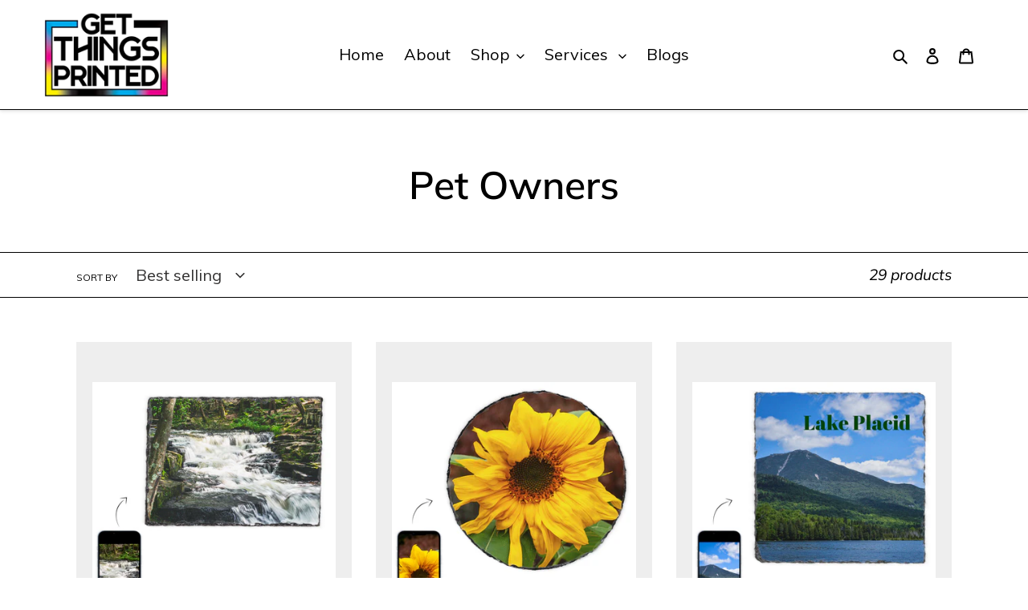

--- FILE ---
content_type: text/css
request_url: https://getthingsprinted.com/cdn/shop/t/22/assets/theme.css?v=184294102573031578651742817431
body_size: 25466
content:
/** Shopify CDN: Minification failed

Line 1009:2 Expected identifier but found "*"
Line 1099:2 Expected identifier but found "*"
Line 7025:19 Expected identifier but found whitespace
Line 7025:21 Unexpected "{"
Line 7025:31 Expected ":"

**/
@charset "UTF-8";
/*============================================================================
  Debut | Built with Shopify Slate

  Some things to know about this file:
    - Sass is compiled on Shopify's server so you don't need to convert it to CSS yourself
    - The output CSS is compressed and comments are removed
    - You cannot use native CSS/Sass @imports in this file without a build script
==============================================================================*/
/*================ SASS HELPERS ================*/
/*================ #Mixins ================*/
/*============================================================================
  Prefix mixin for generating vendor prefixes.
  Based on https://github.com/thoughtbot/bourbon/blob/master/app/assets/stylesheets/addons/_prefixer.scss

  Usage:
    // Input:
    .element {
      @include prefix(transform, scale(1), ms webkit spec);
    }

    // Output:
    .element {
      -ms-transform: scale(1);
      -webkit-transform: scale(1);
      transform: scale(1);
    }
==============================================================================*/
/*================ Media Query Mixin ================*/
/*================ Responsive Show/Hide Helper ================*/
/*================ Responsive Text Alignment Helper ================*/
/*============================================================================
  Convert pixels (unitless) to ems
  eg. for a relational value of 12px write calc-font-size(12) when the parent is 16px
  if the parent is another value say 24px write calc-font-size(12, 24)
  Based on https://github.com/thoughtbot/bourbon/blob/master/app/assets/stylesheets/functions/_px-to-em.scss
==============================================================================*/
/*============================================================================
  Flexbox prefix mixins from Bourbon
    https://github.com/thoughtbot/bourbon/blob/master/app/assets/stylesheets/css3/_flex-box.scss
==============================================================================*/
/*================ VARIABLES ================*/
/*============================================================================
  Grid Breakpoints and Class Names
    - Do not change the variable names
    - Breakpoint pixel values are used in the window.theme.breakpoints object
==============================================================================*/
/*============================================================================
  Generate breakpoint-specific column widths and push classes
    - Default column widths: $grid-breakpoint-has-widths: ($small, $medium-up);
    - Default is no push classes
==============================================================================*/
/*================ Color Variables ================*/
/*================ Sizing Variables ================*/
/*================ Footer Variables ================*/
/*================ Z-Index ================*/
/*================ SVG ================*/
/*================ Drawers ================*/
/*================ Hero Slider ================*/
/*================ Typography ================*/
/*================ Gift Cards ================*/
/*================ Z-index ================*/
/*================ Product video ================*/
/*================ Image placeholder ================*/
/*================ VENDOR ================*/
/*============================================================================
  Slick Slider 1.6.0

  - If upgrading Slick's styles, use the following variables/functions
    instead of the slick defaults (from slick-theme.scss)
  - This file includes default slick.scss styles (at Slick Slider SCSS)
    and slick-theme.scss (at Slick Slider Theme). Upgrade each area individually.
  - Remove `outline: none` from `.slick-dots li button`
==============================================================================*/
/*================ Slick Slider SCSS ================*/
.slick-slider {
  position: relative;
  display: block;
  box-sizing: border-box;
  -webkit-touch-callout: none;
  -webkit-user-select: none;
  -khtml-user-select: none;
  -moz-user-select: none;
  -ms-user-select: none;
  user-select: none;
  -ms-touch-action: pan-y;
  touch-action: pan-y;
  -webkit-tap-highlight-color: transparent; }

.slick-list {
  position: relative;
  overflow: hidden;
  display: block;
  margin: 0;
  padding: 0; }
  .slick-list:focus {
    outline: none; }
  .slick-list.dragging {
    cursor: pointer;
    cursor: hand; }

.slick-slider .slick-track,
.slick-slider .slick-list {
  -webkit-transform: translate3d(0, 0, 0);
  -moz-transform: translate3d(0, 0, 0);
  -ms-transform: translate3d(0, 0, 0);
  -o-transform: translate3d(0, 0, 0);
  transform: translate3d(0, 0, 0); }

.slick-track {
  position: relative;
  left: 0;
  top: 0;
  display: block; }
  .slick-track:before, .slick-track:after {
    content: "";
    display: table; }
  .slick-track:after {
    clear: both; }
  .slick-loading .slick-track {
    visibility: hidden; }

.slick-slide {
  float: left;
  height: 100%;
  min-height: 1px;
  display: none; }
  [dir="rtl"] .slick-slide {
    float: right; }
  .slick-slide img {
    display: block; }
  .slick-slide.slick-loading img {
    display: none; }
  .slick-slide.dragging img {
    pointer-events: none; }
  .slick-initialized .slick-slide {
    display: block; }
  .slick-loading .slick-slide {
    visibility: hidden; }
  .slick-vertical .slick-slide {
    display: block;
    height: auto;
    border: 1px solid transparent; }

.slick-arrow.slick-hidden {
  display: none; }

/*================ Slick Slider Theme ================*/
.slick-loading .slick-list {
  background: #fff var(--slick-img-url) center center no-repeat; }

/* Icons */
/* Arrows */
.slick-prev,
.slick-next {
  position: absolute;
  display: block;
  height: 20px;
  width: 20px;
  line-height: 0px;
  font-size: 0px;
  cursor: pointer;
  background: transparent;
  color: transparent;
  top: 50%;
  -webkit-transform: translate(0, -50%);
  -ms-transform: translate(0, -50%);
  transform: translate(0, -50%);
  padding: 0;
  border: none; }
  .slick-prev:hover, .slick-prev:focus,
  .slick-next:hover,
  .slick-next:focus {
    background: transparent;
    color: transparent; }
    .slick-prev:hover:before, .slick-prev:focus:before,
    .slick-next:hover:before,
    .slick-next:focus:before {
      opacity: 1; }
  .slick-prev.slick-disabled:before,
  .slick-next.slick-disabled:before {
    opacity: 0.25; }
  .slick-prev:before,
  .slick-next:before {
    font-family: "slick-icons, sans-serif";
    font-size: 20px;
    line-height: 1;
    color: #000;
    opacity: 0.75;
    -webkit-font-smoothing: antialiased;
    -moz-osx-font-smoothing: grayscale; }

.slick-prev {
  left: -25px; }
  [dir="rtl"] .slick-prev {
    left: auto;
    right: -25px; }
  .slick-prev:before {
    content: "←"; }
    [dir="rtl"] .slick-prev:before {
      content: "→"; }

.slick-next {
  right: -25px; }
  [dir="rtl"] .slick-next {
    left: -25px;
    right: auto; }
  .slick-next:before {
    content: "→"; }
    [dir="rtl"] .slick-next:before {
      content: "←"; }

/* Dots */
.slick-dotted.slick-slider {
  margin-bottom: 30px; }

.slick-dots {
  list-style: none;
  display: block;
  text-align: center;
  padding: 0;
  margin: 0; }
  .slick-dots li {
    position: relative;
    display: inline-block;
    height: 20px;
    width: 20px;
    margin: 0 5px;
    padding: 0;
    cursor: pointer; }
    .slick-dots li button, .slick-dots li a {
      border: 0;
      background: transparent;
      display: block;
      height: 20px;
      width: 20px;
      line-height: 0px;
      font-size: 0px;
      color: transparent;
      padding: 5px;
      cursor: pointer; }
      .slick-dots li button:hover:before, .slick-dots li button:focus:before, .slick-dots li a:hover:before, .slick-dots li a:focus:before {
        opacity: 1; }
      .slick-dots li button:before, .slick-dots li a:before {
        position: absolute;
        top: 0;
        left: 0;
        content: "•";
        width: 20px;
        height: 20px;
        font-family: "slick-icons, sans-serif";
        font-size: 6px;
        line-height: 20px;
        text-align: center;
        color: #fff;
        opacity: 0.25;
        -webkit-font-smoothing: antialiased;
        -moz-osx-font-smoothing: grayscale; }
    .slick-dots li.slick-active button:before {
      color: #fff;
      opacity: 0.75; }

/*================ GLOBAL ================*/
/*============================================================================
  #Normalize
  Based on normalize.css v3.0.2 | MIT License | git.io/normalize
==============================================================================*/
article,
aside,
details,
figcaption,
figure,
footer,
header,
hgroup,
main,
menu,
nav,
section,
summary {
  display: block; }

input,
textarea,
select,
.disclosure__toggle {
  -webkit-font-smoothing: antialiased;
  -webkit-text-size-adjust: 100%; }

a {
  background-color: transparent; }

b,
strong {
  font-weight: var(--font-weight-body--bolder); }

em {
  font-style: italic; }

small {
  font-size: 80%; }

sub,
sup {
  font-size: 75%;
  line-height: 0;
  position: relative;
  vertical-align: baseline; }

sup {
  top: -0.5em; }

sub {
  bottom: -0.25em; }

img {
  max-width: 100%;
  border: 0; }

button,
input,
optgroup,
select,
.disclosure__toggle,
textarea {
  color: inherit;
  font: inherit;
  margin: 0; }

button[disabled],
html input[disabled] {
  cursor: default; }

button::-moz-focus-inner,
[type="button"]::-moz-focus-inner,
[type="reset"]::-moz-focus-inner,
[type="submit"]::-moz-focus-inner {
  border-style: none;
  padding: 0; }

button:-moz-focusring,
[type="button"]:-moz-focusring,
[type="reset"]:-moz-focusring,
[type="submit"]:-moz-focusring {
  outline: 1px dotted ButtonText; }

input[type="search"], input[type="number"], input[type="email"], input[type="password"] {
  -webkit-appearance: none;
  -moz-appearance: none; }

table {
  width: 100%;
  border-collapse: collapse;
  border-spacing: 0; }

td,
th {
  padding: 0; }

textarea {
  overflow: auto;
  -webkit-appearance: none;
  -moz-appearance: none; }

/*============================================================================
  Fast Tap
  enables no-delay taps (FastClick-esque) on supporting browsers
==============================================================================*/
a,
button,
[role="button"],
input,
label,
select,
.disclosure__toggle,
textarea {
  touch-action: manipulation; }

/*============================================================================
  #Grid
==============================================================================*/
/*============================================================================
  Grid Setup
    1. Allow the grid system to be used on lists.
    2. Remove any margins and paddings that might affect the grid system.
    3. Apply a negative `margin-left` to negate the columns' gutters.
==============================================================================*/
/*============================================================================
  Reversed grids allow you to structure your source in the opposite
  order to how your rendered layout will appear.
==============================================================================*/
.grid--rev {
  direction: rtl;
  text-align: left; }
  .grid--rev > .grid__item {
    direction: ltr;
    text-align: left;
    float: right; }

/*============================================================================
  Grid Columns
    - Create width classes, prepended by the breakpoint name.
==============================================================================*/
/*================ Grid push classes ================*/
/*================ Clearfix helper on uniform grids ================*/
/*================ Build Base Grid Classes ================*/
/* Whole */
.one-whole {
  width: 100%; }

/* Halves */
.one-half {
  width: 50%; }

/* Thirds */
.one-third {
  width: 33.33333%; }

.two-thirds {
  width: 66.66667%; }

/* Quarters */
.one-quarter {
  width: 25%; }

.two-quarters {
  width: 50%; }

.three-quarters {
  width: 75%; }

/* Fifths */
.one-fifth {
  width: 20%; }

.two-fifths {
  width: 40%; }

.three-fifths {
  width: 60%; }

.four-fifths {
  width: 80%; }

/* Sixths */
.one-sixth {
  width: 16.66667%; }

.two-sixths {
  width: 33.33333%; }

.three-sixths {
  width: 50%; }

.four-sixths {
  width: 66.66667%; }

.five-sixths {
  width: 83.33333%; }

/* Eighths */
.one-eighth {
  width: 12.5%; }

.two-eighths {
  width: 25%; }

.three-eighths {
  width: 37.5%; }

.four-eighths {
  width: 50%; }

.five-eighths {
  width: 62.5%; }

.six-eighths {
  width: 75%; }

.seven-eighths {
  width: 87.5%; }

/* Tenths */
.one-tenth {
  width: 10%; }

.two-tenths {
  width: 20%; }

.three-tenths {
  width: 30%; }

.four-tenths {
  width: 40%; }

.five-tenths {
  width: 50%; }

.six-tenths {
  width: 60%; }

.seven-tenths {
  width: 70%; }

.eight-tenths {
  width: 80%; }

.nine-tenths {
  width: 90%; }

/* Twelfths */
.one-twelfth {
  width: 8.33333%; }

.two-twelfths {
  width: 16.66667%; }

.three-twelfths {
  width: 25%; }

.four-twelfths {
  width: 33.33333%; }

.five-twelfths {
  width: 41.66667%; }

.six-twelfths {
  width: 50%; }

.seven-twelfths {
  width: 58.33333%; }

.eight-twelfths {
  width: 66.66667%; }

.nine-twelfths {
  width: 75%; }

.ten-twelfths {
  width: 83.33333%; }

.eleven-twelfths {
  width: 91.66667%; }

.show {
  display: block !important; }

.hide {
  display: none !important; }

.text-left {
  text-align: left !important; }

.text-right {
  text-align: right !important; }

.text-center {
  text-align: center !important; }

/*================ Build Responsive Grid Classes ================*/
@media only screen and (max-width: 749px) {
  /* Whole */
  .small--one-whole {
    width: 100%; }
  /* Halves */
  .small--one-half {
    width: 50%; }
  /* Thirds */
  .small--one-third {
    width: 33.33333%; }
  .small--two-thirds {
    width: 66.66667%; }
  /* Quarters */
  .small--one-quarter {
    width: 25%; }
  .small--two-quarters {
    width: 50%; }
  .small--three-quarters {
    width: 75%; }
  /* Fifths */
  .small--one-fifth {
    width: 20%; }
  .small--two-fifths {
    width: 40%; }
  .small--three-fifths {
    width: 60%; }
  .small--four-fifths {
    width: 80%; }
  /* Sixths */
  .small--one-sixth {
    width: 16.66667%; }
  .small--two-sixths {
    width: 33.33333%; }
  .small--three-sixths {
    width: 50%; }
  .small--four-sixths {
    width: 66.66667%; }
  .small--five-sixths {
    width: 83.33333%; }
  /* Eighths */
  .small--one-eighth {
    width: 12.5%; }
  .small--two-eighths {
    width: 25%; }
  .small--three-eighths {
    width: 37.5%; }
  .small--four-eighths {
    width: 50%; }
  .small--five-eighths {
    width: 62.5%; }
  .small--six-eighths {
    width: 75%; }
  .small--seven-eighths {
    width: 87.5%; }
  /* Tenths */
  .small--one-tenth {
    width: 10%; }
  .small--two-tenths {
    width: 20%; }
  .small--three-tenths {
    width: 30%; }
  .small--four-tenths {
    width: 40%; }
  .small--five-tenths {
    width: 50%; }
  .small--six-tenths {
    width: 60%; }
  .small--seven-tenths {
    width: 70%; }
  .small--eight-tenths {
    width: 80%; }
  .small--nine-tenths {
    width: 90%; }
  /* Twelfths */
  .small--one-twelfth {
    width: 8.33333%; }
  .small--two-twelfths {
    width: 16.66667%; }
  .small--three-twelfths {
    width: 25%; }
  .small--four-twelfths {
    width: 33.33333%; }
  .small--five-twelfths {
    width: 41.66667%; }
  .small--six-twelfths {
    width: 50%; }
  .small--seven-twelfths {
    width: 58.33333%; }
  .small--eight-twelfths {
    width: 66.66667%; }
  .small--nine-twelfths {
    width: 75%; }
  .small--ten-twelfths {
    width: 83.33333%; }
  .small--eleven-twelfths {
    width: 91.66667%; }
  .grid--uniform .small--one-half:nth-child(2n+1),
  .grid--uniform .small--one-third:nth-child(3n+1),
  .grid--uniform .small--one-quarter:nth-child(4n+1),
  .grid--uniform .small--one-fifth:nth-child(5n+1),
  .grid--uniform .small--one-sixth:nth-child(6n+1),
  .grid--uniform .small--two-sixths:nth-child(3n+1),
  .grid--uniform .small--three-sixths:nth-child(2n+1),
  .grid--uniform .small--one-eighth:nth-child(8n+1),
  .grid--uniform .small--two-eighths:nth-child(4n+1),
  .grid--uniform .small--four-eighths:nth-child(2n+1),
  .grid--uniform .small--five-tenths:nth-child(2n+1),
  .grid--uniform .small--one-twelfth:nth-child(12n+1),
  .grid--uniform .small--two-twelfths:nth-child(6n+1),
  .grid--uniform .small--three-twelfths:nth-child(4n+1),
  .grid--uniform .small--four-twelfths:nth-child(3n+1),
  .grid--uniform .small--six-twelfths:nth-child(2n+1) {
    clear: both; }
  .small--show {
    display: block !important; }
  .small--hide {
    display: none !important; }
  .small--text-left {
    text-align: left !important; }
  .small--text-right {
    text-align: right !important; }
  .small--text-center {
    text-align: center !important; } }

@media only screen and (min-width: 750px) {
  /* Whole */
  .medium-up--one-whole {
    width: 100%; }
  /* Halves */
  .medium-up--one-half {
    width: 50%; }
  /* Thirds */
  .medium-up--one-third {
    width: 33.33333%; }
  .medium-up--two-thirds {
    width: 66.66667%; }
  /* Quarters */
  .medium-up--one-quarter {
    width: 25%; }
  .medium-up--two-quarters {
    width: 50%; }
  .medium-up--three-quarters {
    width: 75%; }
  /* Fifths */
  .medium-up--one-fifth {
    width: 20%; }
  .medium-up--two-fifths {
    width: 40%; }
  .medium-up--three-fifths {
    width: 60%; }
  .medium-up--four-fifths {
    width: 80%; }
  /* Sixths */
  .medium-up--one-sixth {
    width: 16.66667%; }
  .medium-up--two-sixths {
    width: 33.33333%; }
  .medium-up--three-sixths {
    width: 50%; }
  .medium-up--four-sixths {
    width: 66.66667%; }
  .medium-up--five-sixths {
    width: 83.33333%; }
  /* Eighths */
  .medium-up--one-eighth {
    width: 12.5%; }
  .medium-up--two-eighths {
    width: 25%; }
  .medium-up--three-eighths {
    width: 37.5%; }
  .medium-up--four-eighths {
    width: 50%; }
  .medium-up--five-eighths {
    width: 62.5%; }
  .medium-up--six-eighths {
    width: 75%; }
  .medium-up--seven-eighths {
    width: 87.5%; }
  /* Tenths */
  .medium-up--one-tenth {
    width: 10%; }
  .medium-up--two-tenths {
    width: 20%; }
  .medium-up--three-tenths {
    width: 30%; }
  .medium-up--four-tenths {
    width: 40%; }
  .medium-up--five-tenths {
    width: 50%; }
  .medium-up--six-tenths {
    width: 60%; }
  .medium-up--seven-tenths {
    width: 70%; }
  .medium-up--eight-tenths {
    width: 80%; }
  .medium-up--nine-tenths {
    width: 90%; }
  /* Twelfths */
  .medium-up--one-twelfth {
    width: 8.33333%; }
  .medium-up--two-twelfths {
    width: 16.66667%; }
  .medium-up--three-twelfths {
    width: 25%; }
  .medium-up--four-twelfths {
    width: 33.33333%; }
  .medium-up--five-twelfths {
    width: 41.66667%; }
  .medium-up--six-twelfths {
    width: 50%; }
  .medium-up--seven-twelfths {
    width: 58.33333%; }
  .medium-up--eight-twelfths {
    width: 66.66667%; }
  .medium-up--nine-twelfths {
    width: 75%; }
  .medium-up--ten-twelfths {
    width: 83.33333%; }
  .medium-up--eleven-twelfths {
    width: 91.66667%; }
  .grid--uniform .medium-up--one-half:nth-child(2n+1),
  .grid--uniform .medium-up--one-third:nth-child(3n+1),
  .grid--uniform .medium-up--one-quarter:nth-child(4n+1),
  .grid--uniform .medium-up--one-fifth:nth-child(5n+1),
  .grid--uniform .medium-up--one-sixth:nth-child(6n+1),
  .grid--uniform .medium-up--two-sixths:nth-child(3n+1),
  .grid--uniform .medium-up--three-sixths:nth-child(2n+1),
  .grid--uniform .medium-up--one-eighth:nth-child(8n+1),
  .grid--uniform .medium-up--two-eighths:nth-child(4n+1),
  .grid--uniform .medium-up--four-eighths:nth-child(2n+1),
  .grid--uniform .medium-up--five-tenths:nth-child(2n+1),
  .grid--uniform .medium-up--one-twelfth:nth-child(12n+1),
  .grid--uniform .medium-up--two-twelfths:nth-child(6n+1),
  .grid--uniform .medium-up--three-twelfths:nth-child(4n+1),
  .grid--uniform .medium-up--four-twelfths:nth-child(3n+1),
  .grid--uniform .medium-up--six-twelfths:nth-child(2n+1) {
    clear: both; }
  .medium-up--show {
    display: block !important; }
  .medium-up--hide {
    display: none !important; }
  .medium-up--text-left {
    text-align: left !important; }
  .medium-up--text-right {
    text-align: right !important; }
  .medium-up--text-center {
    text-align: center !important; } }

/*================ Build Grid Push Classes ================*/
@media only screen and (max-width: 749px) {
  /* Halves */
  .small--push-one-half {
    left: 50%; }
  /* Thirds */
  .small--push-one-third {
    left: 33.33333%; }
  .small--push-two-thirds {
    left: 66.66667%; }
  /* Quarters */
  .small--push-one-quarter {
    left: 25%; }
  .small--push-two-quarters {
    left: 50%; }
  .small--push-three-quarters {
    left: 75%; }
  /* Fifths */
  .small--push-one-fifth {
    left: 20%; }
  .small--push-two-fifths {
    left: 40%; }
  .small--push-three-fifths {
    left: 60%; }
  .small--push-four-fifths {
    left: 80%; }
  /* Sixths */
  .small--push-one-sixth {
    left: 16.66667%; }
  .small--push-two-sixths {
    left: 33.33333%; }
  .small--push-three-sixths {
    left: 50%; }
  .small--push-four-sixths {
    left: 66.66667%; }
  .small--push-five-sixths {
    left: 83.33333%; }
  /* Eighths */
  .small--push-one-eighth {
    left: 12.5%; }
  .small--push-two-eighths {
    left: 25%; }
  .small--push-three-eighths {
    left: 37.5%; }
  .small--push-four-eighths {
    left: 50%; }
  .small--push-five-eighths {
    left: 62.5%; }
  .small--push-six-eighths {
    left: 75%; }
  .small--push-seven-eighths {
    left: 87.5%; }
  /* Tenths */
  .small--push-one-tenth {
    left: 10%; }
  .small--push-two-tenths {
    left: 20%; }
  .small--push-three-tenths {
    left: 30%; }
  .small--push-four-tenths {
    left: 40%; }
  .small--push-five-tenths {
    left: 50%; }
  .small--push-six-tenths {
    left: 60%; }
  .small--push-seven-tenths {
    left: 70%; }
  .small--push-eight-tenths {
    left: 80%; }
  .small--push-nine-tenths {
    left: 90%; }
  /* Twelfths */
  .small--push-one-twelfth {
    left: 8.33333%; }
  .small--push-two-twelfths {
    left: 16.66667%; }
  .small--push-three-twelfths {
    left: 25%; }
  .small--push-four-twelfths {
    left: 33.33333%; }
  .small--push-five-twelfths {
    left: 41.66667%; }
  .small--push-six-twelfths {
    left: 50%; }
  .small--push-seven-twelfths {
    left: 58.33333%; }
  .small--push-eight-twelfths {
    left: 66.66667%; }
  .small--push-nine-twelfths {
    left: 75%; }
  .small--push-ten-twelfths {
    left: 83.33333%; }
  .small--push-eleven-twelfths {
    left: 91.66667%; } }

@media only screen and (min-width: 750px) {
  /* Halves */
  .medium-up--push-one-half {
    left: 50%; }
  /* Thirds */
  .medium-up--push-one-third {
    left: 33.33333%; }
  .medium-up--push-two-thirds {
    left: 66.66667%; }
  /* Quarters */
  .medium-up--push-one-quarter {
    left: 25%; }
  .medium-up--push-two-quarters {
    left: 50%; }
  .medium-up--push-three-quarters {
    left: 75%; }
  /* Fifths */
  .medium-up--push-one-fifth {
    left: 20%; }
  .medium-up--push-two-fifths {
    left: 40%; }
  .medium-up--push-three-fifths {
    left: 60%; }
  .medium-up--push-four-fifths {
    left: 80%; }
  /* Sixths */
  .medium-up--push-one-sixth {
    left: 16.66667%; }
  .medium-up--push-two-sixths {
    left: 33.33333%; }
  .medium-up--push-three-sixths {
    left: 50%; }
  .medium-up--push-four-sixths {
    left: 66.66667%; }
  .medium-up--push-five-sixths {
    left: 83.33333%; }
  /* Eighths */
  .medium-up--push-one-eighth {
    left: 12.5%; }
  .medium-up--push-two-eighths {
    left: 25%; }
  .medium-up--push-three-eighths {
    left: 37.5%; }
  .medium-up--push-four-eighths {
    left: 50%; }
  .medium-up--push-five-eighths {
    left: 62.5%; }
  .medium-up--push-six-eighths {
    left: 75%; }
  .medium-up--push-seven-eighths {
    left: 87.5%; }
  /* Tenths */
  .medium-up--push-one-tenth {
    left: 10%; }
  .medium-up--push-two-tenths {
    left: 20%; }
  .medium-up--push-three-tenths {
    left: 30%; }
  .medium-up--push-four-tenths {
    left: 40%; }
  .medium-up--push-five-tenths {
    left: 50%; }
  .medium-up--push-six-tenths {
    left: 60%; }
  .medium-up--push-seven-tenths {
    left: 70%; }
  .medium-up--push-eight-tenths {
    left: 80%; }
  .medium-up--push-nine-tenths {
    left: 90%; }
  /* Twelfths */
  .medium-up--push-one-twelfth {
    left: 8.33333%; }
  .medium-up--push-two-twelfths {
    left: 16.66667%; }
  .medium-up--push-three-twelfths {
    left: 25%; }
  .medium-up--push-four-twelfths {
    left: 33.33333%; }
  .medium-up--push-five-twelfths {
    left: 41.66667%; }
  .medium-up--push-six-twelfths {
    left: 50%; }
  .medium-up--push-seven-twelfths {
    left: 58.33333%; }
  .medium-up--push-eight-twelfths {
    left: 66.66667%; }
  .medium-up--push-nine-twelfths {
    left: 75%; }
  .medium-up--push-ten-twelfths {
    left: 83.33333%; }
  .medium-up--push-eleven-twelfths {
    left: 91.66667%; } }

/*================ #Helper Classes ================*/
.clearfix {
  *zoom: 1; }
  .clearfix::after {
    content: '';
    display: table;
    clear: both; }

.visually-hidden {
  position: absolute !important;
  overflow: hidden;
  clip: rect(0 0 0 0);
  height: 1px;
  width: 1px;
  margin: -1px;
  padding: 0;
  border: 0; }

.visually-hidden--inline {
  margin: 0;
  height: 1em; }

.visually-hidden--static {
  position: static !important; }

.js-focus-hidden:focus {
  outline: none; }

.no-js:not(html) {
  display: none; }
  .no-js .no-js:not(html) {
    display: block; }

.no-js .js {
  display: none; }

.hide {
  display: none !important; }

/*============================================================================
  Skip to content button
    - Overrides .visually-hidden when focused
==============================================================================*/
.skip-link:focus {
  clip: auto;
  width: auto;
  height: auto;
  margin: 0;
  color: var(--color-text);
  background-color: var(--color-bg);
  padding: 10px;
  opacity: 1;
  z-index: 10000;
  transition: none; }

/*=============== Lazy loading ===================*/
.box {
  background: no-repeat;
  background-color: #f7f7f7;
  background-size: contain; }

.ratio-container {
  position: relative; }

.ratio-container:after {
  content: '';
  display: block;
  height: 0;
  width: 100%;
  /* 16:9 = 56.25% = calc(9 / 16 * 100%) */
  padding-bottom: 50%;
  content: ""; }

.ratio-container > * {
  position: absolute;
  top: 0;
  left: 0;
  width: 100%;
  height: 100%; }

/*=============== Critical CSS ===================*/
.main-content {
  opacity: 1; }

.main-content .shopify-section {
  display: inherit; }

.critical-hidden {
  display: inherit; }

/*================ #Basic Styles ================*/
.page-width {
  *zoom: 1;
  max-width: 1200px;
  margin: 0 auto; }
  .page-width::after {
    content: '';
    display: table;
    clear: both; }

.main-content {
  display: block;
  padding-top: 35px; }
  @media only screen and (min-width: 750px) {
    .main-content {
      padding-top: 55px; } }

.section-header {
  margin-bottom: 35px; }
  @media only screen and (min-width: 750px) {
    .section-header {
      margin-bottom: 55px; } }

/*================ Typography ================*/
blockquote {
  font-size: calc(((18) / (var(--font-size-base))) * 1em);
  font-style: normal;
  text-align: center;
  padding: 0 30px;
  margin: 0; }
  .rte blockquote {
    border-color: var(--color-border);
    border-width: 1px 0;
    border-style: solid;
    padding: 30px 0;
    margin-bottom: 27.5px; }
  blockquote p + cite {
    margin-top: 27.5px; }
  blockquote cite {
    display: block;
    font-size: 0.85em;
    font-weight: var(--font-weight-body); }
    blockquote cite::before {
      content: '\2014 \0020'; }

code,
pre {
  font-family: Consolas, monospace;
  font-size: 1em; }

pre {
  overflow: auto; }

input,
textarea,
select,
.disclosure__toggle {
  font-size: calc(var(--font-size-base) * 1px);
  font-family: var(--font-stack-body);
  font-style: var(--font-style-body);
  font-weight: var(--font-weight-body);
  color: var(--color-text);
  line-height: 1.5; }

@media only screen and (max-width: 989px) {
  input,
  textarea,
  select,
  .disclosure__toggle,
  button {
    font-size: 16px; } }

/*================ Headings ================*/
h3, .h3,
h4,
.h4,
h5,
.h5,
h6,
.h6 {
  margin: 0 0 17.5px;
  font-family: var(--font-stack-header);
  font-style: var(--font-style-header);
  font-weight: var(--font-weight-header);
  line-height: 1.2;
  overflow-wrap: break-word;
  word-wrap: break-word; }
  h3 a, .h3 a,
  h4 a,
  .h4 a,
  h5 a,
  .h5 a,
  h6 a,
  .h6 a {
    color: inherit;
    text-decoration: none;
    font-weight: inherit; }

h3, .h3 {
  font-size: calc(((var(--font-size-header)) / (var(--font-size-base))) * 1em);
  text-transform: none;
  letter-spacing: 0; }
  @media only screen and (max-width: 749px) {
    h3, .h3 {
      font-size: calc(((var(--font-h3-mobile)) / (var(--font-size-base))) * 1em); } }


h4,
.h4 {
  font-size: calc(((var(--font-h4-desktop)) / (var(--font-size-base))) * 1em); }
  @media only screen and (max-width: 749px) {
    
    h4,
    .h4 {
      font-size: calc(((var(--font-h4-mobile)) / (var(--font-size-base))) * 1em); } }


h5,
.h5 {
  font-size: calc(((var(--font-h5-desktop)) / (var(--font-size-base))) * 1em); }
  @media only screen and (max-width: 749px) {
    
    h5,
    .h5 {
      font-size: calc(((var(--font-h5-mobile)) / (var(--font-size-base))) * 1em); } }


h6,
.h6 {
  font-size: calc(((var(--font-h6-desktop)) / (var(--font-size-base))) * 1em); }
  @media only screen and (max-width: 749px) {
    
    h6,
    .h6 {
      font-size: calc(((var(--font-h6-mobile)) / (var(--font-size-base))) * 1em); } }

/*================ RTE headings ================*/
.rte {
  color: var(--color-body-text);
  margin-bottom: 35px; }
  .rte:last-child {
    margin-bottom: 0; }
  .rte h1,
  .rte h2,
  .rte h3,
  .rte .h3,
  .rte h4,
  .rte .h4,
  .rte h5,
  .rte .h5,
  .rte h6,
  .rte .h6 {
    margin-top: 55px;
    margin-bottom: 27.5px; }
    .rte h1:first-child,
    .rte h2:first-child,
    .rte h3:first-child,
    .rte .h3:first-child,
    .rte h4:first-child,
    .rte .h4:first-child,
    .rte h5:first-child,
    .rte .h5:first-child,
    .rte h6:first-child,
    .rte .h6:first-child {
      margin-top: 0; }
  .rte li {
    margin-bottom: 4px;
    list-style: inherit; }
    .rte li:last-child {
      margin-bottom: 0; }

.rte-setting {
  margin-bottom: 19.44444px; }
  .rte-setting:last-child {
    margin-bottom: 0; }

/*================ Misc styles ================*/
.fine-print {
  font-size: calc(((14) / (var(--font-size-base))) * 1em);
  font-style: italic; }

.txt--minor {
  font-size: 80%; }

.txt--emphasis {
  font-style: italic; }

.address {
  margin-bottom: 55px; }

/*================ Hero and slideshow headers ================*/
.mega-title,
.mega-subtitle {
  color: var(--color-overlay-title-text); }
  .hero .mega-title, .hero
  .mega-subtitle {
    text-shadow: 0 0 4px rgba(0, 0, 0, 0.4); }
  @media only screen and (min-width: 750px) {
    .mega-title,
    .mega-subtitle {
      text-shadow: 0 0 4px rgba(0, 0, 0, 0.4); } }

.mega-title {
  margin-bottom: 8px; }

.mega-title--large {
  font-size: calc(((var(--font-size-header) + 8) / (var(--font-size-base))) * 1em); }
  @media only screen and (min-width: 750px) {
    .mega-title--large {
      font-size: calc(((var(--font-mega-title-large-desktop)) / (var(--font-size-base))) * 1em); } }

@media only screen and (min-width: 750px) {
  .mega-subtitle {
    font-size: calc(((var(--font-size-base) + 4) / (var(--font-size-base))) * 1em);
    margin: 0 auto; }
    .text-center .mega-subtitle {
      max-width: 75%; } }

.mega-subtitle p {
  color: var(--color-overlay-title-text); }

.mega-subtitle a {
  color: var(--color-overlay-title-text);
  border-bottom: 1px solid currentColor; }
  .mega-subtitle a:hover, .mega-subtitle a:focus {
    color: var(--color-overlay-text-focus); }

.mega-subtitle--large {
  font-size: calc(((var(--font-size-base) + 2) / (var(--font-size-base))) * 1em);
  font-weight: var(--font-weight-header); }
  @media only screen and (min-width: 750px) {
    .mega-subtitle--large {
      font-size: calc(((var(--font-size-base) + 8) / (var(--font-size-base))) * 1em); } }

/*============================================================================
  Animation Classes and Keyframes
==============================================================================*/
.is-transitioning {
  display: block !important;
  visibility: visible !important; }

/*================ #Icons ================*/
svg.icon:not(.icon--full-color) .icon-error__symbol,
symbol.icon:not(.icon--full-color) .icon-error__symbol {
  fill: #ffffff; }

/*================ Payment Icons ================*/
.payment-icons {
  -moz-user-select: none;
  -ms-user-select: none;
  -webkit-user-select: none;
  user-select: none;
  cursor: default; }
  @media only screen and (max-width: 749px) {
    .payment-icons {
      line-height: 40px; } }
  .payment-icons .icon {
    width: 38px;
    height: 24px;
    fill: inherit; }

/*================ Social Icons ================*/
.social-icons .icon {
  width: 23px;
  height: 23px; }
  @media only screen and (min-width: 750px) {
    .social-icons .icon {
      width: 25px;
      height: 25px; } }
  .social-icons .icon.icon--wide {
    width: 40px; }

/*================ Spinner Icon ================*/
.icon-spinner {
  -moz-animation: spin 500ms infinite linear;
  -o-animation: spin 500ms infinite linear;
  -webkit-animation: spin 500ms infinite linear;
  animation: spin 500ms infinite linear; }

/*================ Error Icons ================*/
.icon-error {
  fill: #d20000;
  width: calc(calc(var(--font-size-base) * 1px) - 2px);
  height: calc(calc(var(--font-size-base) * 1px) - 2px);
  margin-top: 0.1em;
  flex-shrink: 0; }

/*================ #Lists ================*/
ul,
ol {
  margin: 0;
  padding: 0; }

ol {
  list-style: decimal; }

/*================ #Rich Text Editor ================*/
.rte img {
  height: auto; }

.rte table {
  table-layout: fixed; }

.rte ul,
.rte ol {
  margin: 0 0 17.5px 35px; }
  .rte ul.list--inline,
  .rte ol.list--inline {
    margin-left: 0; }

.rte ul {
  list-style: disc outside; }
  .rte ul ul {
    list-style: circle outside; }
    .rte ul ul ul {
      list-style: square outside; }

.rte a:not(.btn) {
  border-bottom: 1px solid currentColor;
  padding-bottom: 1px; }

.text-center.rte ul,
.text-center.rte ol,
.text-center .rte ul,
.text-center .rte ol {
  margin-left: 0;
  list-style-position: inside; }

.scrollable-wrapper {
  max-width: 100%;
  overflow: auto;
  -webkit-overflow-scrolling: touch; }

/*================ #Links and Buttons ================*/
a:not([disabled]):hover, a:focus {
  color: var(--color-text-focus); }

.password-powered-by a:not([disabled]):hover, .password-powered-by a:focus {
  color: var(--color-text-focus);
  border-bottom: 1px solid var(--color-text-focus); }

a[href^="tel"] {
  color: inherit; }

/*================ Buttons ================*/
.btn, .shopify-payment-button .shopify-payment-button__button--unbranded {
  -moz-user-select: none;
  -ms-user-select: none;
  -webkit-user-select: none;
  user-select: none;
  -webkit-appearance: none;
  -moz-appearance: none;
  appearance: none;
  display: inline-block;
  width: auto;
  text-decoration: none;
  text-align: center;
  vertical-align: middle;
  cursor: pointer;
  border: 1px solid transparent;
  border-radius: 2px;
  padding: 8px 15px;
  background-color: var(--color-btn-primary);
  color: var(--color-btn-primary-text);
  font-family: var(--font-stack-header);
  font-style: var(--font-style-header);
  font-weight: var(--font-weight-header);
  text-transform: uppercase;
  letter-spacing: 0.08em;
  white-space: normal;
  font-size: calc(((var(--font-size-base) - 2) / (var(--font-size-base))) * 1em); }
  @media only screen and (min-width: 750px) {
    .btn, .shopify-payment-button .shopify-payment-button__button--unbranded {
      padding: 10px 18px; } }
  .btn:not([disabled]):hover, .shopify-payment-button .shopify-payment-button__button--unbranded:not([disabled]):hover, .btn:focus, .shopify-payment-button .shopify-payment-button__button--unbranded:focus {
    color: var(--color-btn-primary-text);
    background-color: var(--color-btn-primary-focus); }
  .btn .icon-arrow-right, .shopify-payment-button .shopify-payment-button__button--unbranded .icon-arrow-right,
  .btn .icon-arrow-left,
  .shopify-payment-button .shopify-payment-button__button--unbranded .icon-arrow-left {
    height: 9px; }
  .btn[disabled], .shopify-payment-button .shopify-payment-button__button--unbranded[disabled], .btn[aria-disabled], .shopify-payment-button .shopify-payment-button__button--unbranded[aria-disabled] {
    cursor: default;
    opacity: 0.5; }

.btn--secondary {
  background-color: transparent;
  color: var(--color-btn-primary);
  border-color: var(--color-btn-primary); }
  .btn--secondary:not([disabled]):hover, .btn--secondary:focus {
    background-color: transparent;
    color: var(--color-btn-primary-focus);
    border-color: var(--color-btn-primary-focus); }

.btn--secondary-accent {
  background-color: var(--color-body);
  color: var(--color-btn-primary);
  border-color: var(--color-btn-primary); }
  .btn--secondary-accent:not([disabled]):hover, .btn--secondary-accent:focus {
    background-color: var(--color-body);
    color: var(--color-btn-primary-focus);
    border-color: var(--color-btn-primary-focus); }

.btn--small {
  padding: 8px 10px;
  font-size: calc(((12) / (var(--font-size-base))) * 1em);
  line-height: 1; }

.btn--tertiary {
  background-color: transparent;
  color: var(--color-small-button-text-border);
  border-color: var(--color-small-button-text-border); }
  .btn--tertiary:not([disabled]):hover, .btn--tertiary:focus {
    background-color: transparent;
    color: var(--color-small-button-text-border-focus);
    border-color: var(--color-small-button-text-border-focus); }

/*================ Button variations ================*/
@media only screen and (max-width: 749px) {
  .btn--small-wide {
    padding-left: 50px;
    padding-right: 50px; } }

.btn--link {
  background-color: transparent;
  border: 0;
  margin: 0;
  color: var(--color-text);
  text-align: left; }
  .btn--link:not([disabled]):hover, .btn--link:focus {
    color: var(--color-text-focus);
    background-color: transparent; }
  .btn--link .icon {
    vertical-align: middle; }

.btn--narrow {
  padding-left: 15px;
  padding-right: 15px; }

.btn--has-icon-after .icon {
  margin-left: 10px; }

.btn--has-icon-before .icon {
  margin-right: 10px; }

/*================ Force an input/button to look like a text link ================*/
.text-link {
  display: inline;
  border: 0 none;
  background: none;
  padding: 0;
  margin: 0; }

.text-link--accent {
  color: var(--color-btn-primary);
  border-bottom: 1px solid currentColor;
  padding-bottom: 1px; }
  .text-link--accent:not([disabled]):hover, .text-link--accent:focus {
    color: var(--color-btn-primary-focus); }

/*================ Return to collection/blog links ================*/
.return-link-wrapper {
  margin-top: 82.5px;
  margin-bottom: 0; }
  @media only screen and (max-width: 749px) {
    .return-link-wrapper {
      margin-top: 55px; } }

.full-width-link {
  position: absolute;
  top: 0;
  right: 0;
  bottom: 0;
  left: 0;
  z-index: 2; }

/*================ #Tables ================*/
table {
  margin-bottom: 27.5px; }
  table a {
    border-bottom: 1px solid currentColor; }

th {
  font-family: var(--font-stack-header);
  font-style: var(--font-style-header);
  font-weight: var(--font-weight-body--bold); }

th,
td {
  text-align: left;
  border: 1px solid var(--color-border);
  padding: 10px 14px; }

tbody th,
tfoot th {
  font-weight: normal; }

/*============================================================================
  Responsive tables, defined with .responsive-table on table element.
==============================================================================*/
@media only screen and (max-width: 749px) {
  .responsive-table thead {
    display: none; }
  .responsive-table th,
  .responsive-table td {
    float: left;
    clear: left;
    width: 100%;
    text-align: right;
    padding: 27.5px;
    border: 0;
    margin: 0; }
  .responsive-table th::before,
  .responsive-table td::before {
    content: attr(data-label);
    float: left;
    text-align: center;
    font-size: 12px;
    padding-right: 10px;
    font-weight: normal; }
  .responsive-table__row + .responsive-table__row,
  tfoot > .responsive-table__row:first-child {
    position: relative;
    margin-top: 10px;
    padding-top: 55px; }
    .responsive-table__row + .responsive-table__row::after,
    tfoot > .responsive-table__row:first-child::after {
      content: '';
      display: block;
      position: absolute;
      top: 0;
      left: 27.5px;
      right: 27.5px;
      border-bottom: 1px solid var(--color-border); } }

/*================ #Images and Iframes ================*/
svg:not(:root) {
  overflow: hidden; }

.video-wrapper {
  position: relative;
  overflow: hidden;
  max-width: 100%;
  padding-bottom: 56.25%;
  height: 0;
  height: auto; }
  .video-wrapper iframe {
    position: absolute;
    top: 0;
    left: 0;
    width: 100%;
    height: 100%; }

/*================ Adds a background color pulsating animation ================*/
[data-image-loading-animation] {
  background-color: var(--global-color-image-loader-primary);
  -moz-animation: image-loader 2s 400ms infinite;
  -o-animation: image-loader 2s 400ms infinite;
  -webkit-animation: image-loader 2s 400ms infinite;
  animation: image-loader 2s 400ms infinite; }
  .no-js [data-image-loading-animation] {
    animation-name: none; }

/*================ Forms ================*/
form {
  margin: 0; }

fieldset {
  border: 1px solid var(--color-border-form);
  margin: 0 0 55px;
  padding: 27.5px; }

legend {
  border: 0;
  padding: 0; }

button {
  cursor: pointer; }

input[type="submit"] {
  cursor: pointer; }

label {
  display: block;
  margin-bottom: 5px; }
  @media only screen and (max-width: 749px) {
    label {
      font-size: calc(((var(--font-size-base) - 2) / (var(--font-size-base))) * 1em); } }
  [type="radio"] + label,
  [type="checkbox"] + label {
    display: inline-block;
    margin-bottom: 0; }
  label[for] {
    cursor: pointer; }

input,
textarea,
select,
.disclosure__toggle {
  border: 1px solid var(--color-border-form);
  background-color: var(--color-text-field);
  color: var(--color-text-field-text);
  max-width: 100%;
  line-height: 1.2;
  border-radius: 2px; }
  input:focus,
  textarea:focus,
  select:focus,
  .disclosure__toggle:focus {
    border-color: var(--color-border-form-darker); }
  input[disabled],
  textarea[disabled],
  select[disabled],
  .disclosure__toggle[disabled] {
    cursor: default;
    background-color: #f4f4f4;
    border-color: #f4f4f4; }
  input.input--error::-webkit-input-placeholder,
  textarea.input--error::-webkit-input-placeholder,
  select.input--error::-webkit-input-placeholder,
  .input--error.disclosure__toggle::-webkit-input-placeholder {
    color: #d20000;
    opacity: 0.5; }
  input.input--error::-moz-placeholder,
  textarea.input--error::-moz-placeholder,
  select.input--error::-moz-placeholder,
  .input--error.disclosure__toggle::-moz-placeholder {
    color: #d20000;
    opacity: 0.5; }
  input.input--error:-ms-input-placeholder,
  textarea.input--error:-ms-input-placeholder,
  select.input--error:-ms-input-placeholder,
  .input--error.disclosure__toggle:-ms-input-placeholder {
    color: #d20000;
    opacity: 0.5; }
  input.input--error::-ms-input-placeholder,
  textarea.input--error::-ms-input-placeholder,
  select.input--error::-ms-input-placeholder,
  .input--error.disclosure__toggle::-ms-input-placeholder {
    color: #d20000;
    opacity: 1; }
  input.hidden-placeholder::-webkit-input-placeholder,
  textarea.hidden-placeholder::-webkit-input-placeholder,
  select.hidden-placeholder::-webkit-input-placeholder,
  .hidden-placeholder.disclosure__toggle::-webkit-input-placeholder {
    color: transparent; }
  input.hidden-placeholder::-moz-placeholder,
  textarea.hidden-placeholder::-moz-placeholder,
  select.hidden-placeholder::-moz-placeholder,
  .hidden-placeholder.disclosure__toggle::-moz-placeholder {
    color: transparent; }
  input.hidden-placeholder:-ms-input-placeholder,
  textarea.hidden-placeholder:-ms-input-placeholder,
  select.hidden-placeholder:-ms-input-placeholder,
  .hidden-placeholder.disclosure__toggle:-ms-input-placeholder {
    color: transparent; }
  input.hidden-placeholder::-ms-input-placeholder,
  textarea.hidden-placeholder::-ms-input-placeholder,
  select.hidden-placeholder::-ms-input-placeholder,
  .hidden-placeholder.disclosure__toggle::-ms-input-placeholder {
    opacity: 1; }
  .product-form input, .product-form
  textarea, .product-form select, .product-form .disclosure__toggle {
    min-height: 44px; }

textarea {
  min-height: 100px; }

/*================ Error styles ================*/
input.input--error,
select.input--error,
.input--error.disclosure__toggle,
textarea.input--error {
  border-color: #d20000;
  background-color: #fff8f8;
  color: #d20000;
  margin-bottom: 11.66667px; }

.input-error-message {
  display: flex;
  line-height: 1.3;
  color: var(--color-body-text);
  font-size: calc(((var(--font-size-base) - 2) / (var(--font-size-base))) * 1em);
  margin-bottom: 11.66667px; }
  @media only screen and (max-width: 749px) {
    .input-error-message {
      margin-bottom: 19.44444px; } }
  .input-error-message .icon {
    width: 1em;
    height: 1em;
    margin-right: calc((10 / (var(--font-size-base))) * 1em); }


select,
.disclosure__toggle {
  -webkit-appearance: none;
  -moz-appearance: none;
  appearance: none;
  background-position: right center;
  background-image: var(--svg-select-icon);
  background-repeat: no-repeat;
  background-position: right 10px center;
  line-height: 1.2;
  padding-right: 28px;
  text-indent: 0.01px;
  text-overflow: '';
  cursor: pointer;
  padding-top: 8px;
  padding-left: 15px;
  padding-bottom: 8px; }
  @media only screen and (min-width: 750px) {
    
    select,
    .disclosure__toggle {
      padding-top: 10px;
      padding-left: 18px;
      padding-bottom: 10px; } }

.select-group {
  position: relative;
  z-index: 2; }
  .select-group select, .select-group .disclosure__toggle {
    background-image: none;
    background-color: transparent; }
  .select-group .icon {
    height: calc(8em / 16);
    position: absolute;
    right: 0;
    top: 50%;
    transform: translateY(-50%);
    width: calc(8em / 16);
    z-index: -1; }

.select-label {
  font-size: calc(((12) / (var(--font-size-base))) * 1em);
  text-transform: uppercase; }

optgroup {
  font-weight: var(--font-weight-body--bold); }

option {
  color: var(--color-text);
  background-color: var(--color-body); }

select::-ms-expand, .disclosure__toggle::-ms-expand {
  display: none; }

/*================ Form labels ================*/
.label--hidden {
  position: absolute;
  height: 0;
  width: 0;
  margin-bottom: 0;
  overflow: hidden;
  clip: rect(1px, 1px, 1px, 1px); }

::-webkit-input-placeholder {
  color: var(--color-text-field-text);
  opacity: 0.6; }

::-moz-placeholder {
  color: var(--color-text-field-text);
  opacity: 0.6; }

:-ms-input-placeholder {
  color: var(--color-text-field-text);
  opacity: 0.6; }

::-ms-input-placeholder {
  color: var(--color-text-field-text);
  opacity: 1; }

/*================ Labels ================*/
.label--error {
  color: #d20000; }

input,
textarea {
  padding: 8px 15px; }
  @media only screen and (min-width: 750px) {
    input,
    textarea {
      padding: 10px 18px; } }

/*================ Vertical forms ================*/
.form-vertical input,
.form-vertical select,
.form-vertical .disclosure__toggle,
.form-vertical textarea {
  display: block;
  width: 100%;
  margin-bottom: 19.44444px; }
  .form-vertical input.input--error,
  .form-vertical select.input--error,
  .form-vertical .input--error.disclosure__toggle,
  .form-vertical textarea.input--error {
    margin-bottom: 11.66667px; }

.form-vertical [type="radio"],
.form-vertical [type="checkbox"] {
  display: inline-block;
  width: auto;
  margin-right: 5px; }

.form-vertical [type="submit"],
.form-vertical .btn,
.form-vertical .shopify-payment-button .shopify-payment-button__button--unbranded,
.shopify-payment-button .form-vertical .shopify-payment-button__button--unbranded {
  display: inline-block;
  width: auto; }

/*================ Single field forms ================*/
.form-single-field {
  margin: 0 auto 55px;
  max-width: 35rem; }
  .form-single-field .input--error {
    margin-bottom: 0; }

/*================ Form feedback messages ================*/
.note,
.form-message {
  padding: 8px;
  margin: 0 0 27.5px;
  border: 1px solid var(--color-border-form); }
  @media only screen and (min-width: 750px) {
    .note,
    .form-message {
      padding: 10px; } }

.form-message--success {
  border: 1px solid #1F873D;
  background-color: #f8fff9;
  color: #1F873D;
  display: block;
  width: 100%; }

.form-message--error {
  color: #651818;
  border: 1px solid #d20000;
  background-color: #fff8f8;
  padding: 1rem 1.3rem;
  text-align: left;
  width: 100%; }
  .form-message--error li {
    list-style-type: disc;
    list-style-position: inside; }
  .form-message--error .form-message__title {
    font-size: 1.2em; }
  .form-message--error .form-message__link, .form-message--error a {
    display: inline-block;
    text-decoration: underline;
    text-decoration-skip-ink: auto;
    color: #651818; }
    .form-message--error .form-message__link:hover, .form-message--error .form-message__link:focus, .form-message--error a:hover, .form-message--error a:focus {
      text-decoration: none;
      color: #651818; }

/*================ Input Groups ================*/
.input-group {
  display: -webkit-flex;
  display: -ms-flexbox;
  display: flex;
  width: 100%;
  -webkit-flex-wrap: wrap;
  -moz-flex-wrap: wrap;
  -ms-flex-wrap: wrap;
  flex-wrap: wrap;
  -webkit-justify-content: center;
  -ms-justify-content: center;
  justify-content: center; }
  .form-vertical .input-group {
    margin-bottom: 55px; }

.input-group--nowrap {
  flex-wrap: nowrap; }

.input-group--error {
  margin-bottom: 11.66667px; }

.input-group__field,
.input-group__field input,
.input-group__btn .btn,
.input-group__btn .shopify-payment-button .shopify-payment-button__button--unbranded,
.shopify-payment-button .input-group__btn .shopify-payment-button__button--unbranded {
  min-height: 42px; }
  @media only screen and (min-width: 750px) {
    .input-group__field,
    .input-group__field input,
    .input-group__btn .btn,
    .input-group__btn .shopify-payment-button .shopify-payment-button__button--unbranded,
    .shopify-payment-button .input-group__btn .shopify-payment-button__button--unbranded {
      min-height: 46px; } }

.input-group__field {
  -ms-flex-preferred-size: 15rem;
  -webkit-flex-basis: 15rem;
  -moz-flex-basis: 15rem;
  flex-basis: 15rem;
  flex-grow: 9999;
  margin-bottom: 1rem;
  border-radius: 2px 0 0 2px;
  text-align: left; }
  .input-group__field input {
    width: 100%; }
  .form-vertical .input-group__field {
    margin: 0; }

.input-group__field--connected {
  margin-bottom: 0; }
  .input-group__field--connected input {
    border-top-right-radius: 0;
    border-bottom-right-radius: 0; }

.input-group__btn {
  flex-grow: 1; }
  
  .input-group__btn .btn,
  .input-group__btn .shopify-payment-button .shopify-payment-button__button--unbranded,
  .shopify-payment-button .input-group__btn .shopify-payment-button__button--unbranded {
    width: 100%;
    border-radius: 0 2px 2px 0; }

/*================ #Site Nav and Dropdowns ================*/
.site-nav--centered {
  padding-bottom: 22px; }

/*================ Site Nav Links ================*/
.site-nav__link.site-nav--active-dropdown {
  border: 1px solid var(--color-border);
  border-bottom: 1px solid transparent;
  z-index: 2; }

.site-nav__link:focus .site-nav__label, .site-nav__link:not([disabled]):hover .site-nav__label {
  border-bottom-color: var(--color-text); }

@media only screen and (max-width: 989px) {
  .site-nav__link--button {
    font-size: calc(var(--font-size-base) * 1px); } }

.site-nav__link--button:focus, .site-nav__link--button:hover {
  color: var(--color-text-focus); }

/*================ Dropdowns ================*/
.site-nav--has-dropdown {
  position: relative; }

.site-nav--has-centered-dropdown {
  position: static; }

.site-nav__dropdown {
  display: none;
  position: absolute;
  padding: 11px 30px 11px 0;
  margin: 0;
  z-index: 7;
  text-align: left;
  border: 1px solid var(--color-border);
  background: var(--color-bg);
  left: -1px;
  top: 41px; }
  .site-nav__dropdown .site-nav__link {
    padding: 4px 15px 5px; }
  .site-nav--active-dropdown .site-nav__dropdown {
    display: block; }
  .site-nav__dropdown li {
    display: block; }

.site-nav__dropdown--right:not(.site-nav__dropdown--centered) {
  right: 0;
  left: unset; }

.site-nav__dropdown--left:not(.site-nav__dropdown--centered) {
  left: 0; }

.site-nav__dropdown--centered {
  width: 100%;
  padding: 0;
  text-align: center; }

/*================ Child list ================*/
.site-nav__childlist {
  display: inline-block;
  background: var(--color-bg);
  padding: 11px 17px;
  text-align: left; }

.site-nav__childlist-grid {
  display: -webkit-flex;
  display: -ms-flexbox;
  display: flex;
  width: 100%;
  -webkit-flex-wrap: wrap;
  -moz-flex-wrap: wrap;
  -ms-flex-wrap: wrap;
  flex-wrap: wrap;
  width: auto;
  margin-bottom: -15px; }

.site-nav__childlist-item {
  -webkit-flex: 0 1 auto;
  -moz-flex: 0 1 auto;
  -ms-flex: 0 1 auto;
  flex: 0 1 auto;
  margin-bottom: 15px; }

.site-nav__child-link--parent {
  font-weight: var(--font-weight-body--bold);
  margin: 4px 0; }

body.prevent-scrolling {
  overflow: hidden;
  position: fixed;
  width: 100%; }

.page-width {
  padding-left: 55px;
  padding-right: 55px; }
  @media only screen and (max-width: 749px) {
    .page-width {
      padding-left: 22px;
      padding-right: 22px; } }

.page-container {
  transition: all 0.45s cubic-bezier(0.29, 0.63, 0.44, 1);
  position: relative;
  overflow: hidden; }
  @media only screen and (min-width: 750px) {
    .page-container {
      -ms-transform: translate3d(0, 0, 0);
      -webkit-transform: translate3d(0, 0, 0);
      transform: translate3d(0, 0, 0); } }

hr {
  margin: 55px 0;
  border: 0;
  border-bottom: 1px solid var(--color-border); }

.hr--small {
  padding: 10px 0;
  margin: 0; }

.hr--invisible {
  border-bottom: 0; }

.border-top {
  border-top: 1px solid var(--color-border); }

.empty-page-content {
  padding: 125px 55px; }
  @media only screen and (max-width: 749px) {
    .empty-page-content {
      padding-left: 22px;
      padding-right: 22px; } }

.grid--half-gutters {
  margin-left: -15px; }
  .grid--half-gutters > .grid__item {
    padding-left: 15px; }

.grid--double-gutters {
  margin-left: -60px; }
  .grid--double-gutters > .grid__item {
    padding-left: 60px; }

.grid--flush-bottom {
  margin-bottom: -55px;
  overflow: auto; }
  .grid--flush-bottom > .grid__item {
    margin-bottom: 55px; }

@-webkit-keyframes spin {
  0% {
    -ms-transform: rotate(0deg);
    -webkit-transform: rotate(0deg);
    transform: rotate(0deg); }
  100% {
    -ms-transform: rotate(360deg);
    -webkit-transform: rotate(360deg);
    transform: rotate(360deg); } }

@-moz-keyframes spin {
  0% {
    -ms-transform: rotate(0deg);
    -webkit-transform: rotate(0deg);
    transform: rotate(0deg); }
  100% {
    -ms-transform: rotate(360deg);
    -webkit-transform: rotate(360deg);
    transform: rotate(360deg); } }

@-ms-keyframes spin {
  0% {
    -ms-transform: rotate(0deg);
    -webkit-transform: rotate(0deg);
    transform: rotate(0deg); }
  100% {
    -ms-transform: rotate(360deg);
    -webkit-transform: rotate(360deg);
    transform: rotate(360deg); } }

@keyframes spin {
  0% {
    -ms-transform: rotate(0deg);
    -webkit-transform: rotate(0deg);
    transform: rotate(0deg); }
  100% {
    -ms-transform: rotate(360deg);
    -webkit-transform: rotate(360deg);
    transform: rotate(360deg); } }

@-webkit-keyframes image-loader {
  0% {
    background-color: var(--global-color-image-loader-primary); }
  50% {
    background-color: var(--global-color-image-loader-primary); }
  100% {
    background-color: var(--global-color-image-loader-primary); } }

@-moz-keyframes image-loader {
  0% {
    background-color: var(--global-color-image-loader-primary); }
  50% {
    background-color: var(--global-color-image-loader-primary); }
  100% {
    background-color: var(--global-color-image-loader-primary); } }

@-ms-keyframes image-loader {
  0% {
    background-color: var(--global-color-image-loader-primary); }
  50% {
    background-color: var(--global-color-image-loader-primary); }
  100% {
    background-color: var(--global-color-image-loader-primary); } }

@keyframes image-loader {
  0% {
    background-color: var(--global-color-image-loader-primary); }
  50% {
    background-color: var(--global-color-image-loader-primary); }
  100% {
    background-color: var(--global-color-image-loader-primary); } }

.drawer {
  display: none;
  position: fixed;
  -webkit-overflow-scrolling: touch;
  z-index: 9; }
  .js-drawer-open-top .drawer {
    display: block; }

.drawer--top {
  width: 100%;
  -ms-transform: translateY(-100%);
  -webkit-transform: translateY(-100%);
  transform: translateY(-100%); }
  .js-drawer-open-top .drawer--top {
    -ms-transform: translateY(0%);
    -webkit-transform: translateY(0%);
    transform: translateY(0%);
    display: flex;
    max-height: 100vh; }

.drawer-page-content::after {
  opacity: 0;
  visibility: hidden;
  pointer-events: none;
  content: '';
  display: block;
  position: fixed;
  top: 0;
  left: 0;
  width: 100%;
  height: 100%;
  background-color: rgba(0, 0, 0, 0.6);
  z-index: 8;
  transition: all 0.45s cubic-bezier(0.29, 0.63, 0.44, 1); }

.js-drawer-open .drawer-page-content::after {
  opacity: 1;
  visibility: visible;
  pointer-events: auto; }

.drawer__title,
.drawer__close {
  display: table-cell;
  vertical-align: middle; }

.drawer__close-button {
  background: none;
  border: 0 none;
  position: relative;
  right: -15px;
  height: 100%;
  width: 60px;
  padding: 0 20px;
  color: inherit;
  font-size: calc(((18) / (var(--font-size-base))) * 1em); }
  .drawer__close-button:active, .drawer__close-button:focus {
    background-color: rgba(0, 0, 0, 0.6); }

.grid--view-items {
  overflow: auto;
  margin-bottom: -35px; }

.grid-view-item {
  margin: 0 auto 35px; }
  .custom__item .grid-view-item {
    margin-bottom: 0; }

.grid-view-item__title {
  margin-bottom: 0;
  color: var(--color-text); }

.grid-view-item__meta {
  margin-top: 8px; }

@media only screen and (max-width: 749px) {
  .grid-view-item__title,
  .grid-view-item__meta {
    font-size: calc(((var(--font-size-base) - 1) / (var(--font-size-base))) * 1em); } }

.grid-view-item__link {
  display: block; }

.grid-view-item__vendor {
  margin-top: 4px;
  color: var(--color-body-text);
  font-size: calc(((var(--font-size-base) - 2) / (var(--font-size-base))) * 1em);
  text-transform: uppercase; }
  @media only screen and (max-width: 749px) {
    .grid-view-item__vendor {
      font-size: calc(((var(--font-size-base) - 3) / (var(--font-size-base))) * 1em); } }

.grid-view-item__image-wrapper {
  margin: 0 auto 15px;
  position: relative;
  width: 100%; }

.grid-view-item__image {
  display: block;
  margin: 0 auto;
  width: 100%; }
  .grid-view-item__image-wrapper .grid-view-item__image {
    position: absolute;
    top: 0; }
  .grid-view-item__image.lazyload {
    opacity: 0; }

.list-view-item {
  margin-bottom: 22px; }
  .list-view-item:last-child {
    margin-bottom: 0; }
  @media only screen and (min-width: 750px) {
    .list-view-item {
      border-bottom: 1px solid var(--color-border);
      padding-bottom: 22px; }
      .list-view-item:last-child {
        padding-bottom: 0;
        border-bottom: 0; } }

.list-view-item__link {
  display: table;
  table-layout: fixed;
  width: 100%; }

.list-view-item__image {
  max-height: 95px; }

.list-view-item__image-column {
  display: table-cell;
  vertical-align: middle;
  width: 130px;
  min-height: 44px; }
  @media only screen and (max-width: 749px) {
    .list-view-item__image-column {
      width: 85px; } }

.list-view-item__image-wrapper {
  position: relative;
  margin-right: 35px; }
  @media only screen and (max-width: 749px) {
    .list-view-item__image-wrapper {
      margin-right: 17.5px; } }

.list-view-item__title-column {
  display: table-cell;
  vertical-align: middle; }

.list-view-item__title {
  color: var(--color-text);
  min-width: 100px;
  font-family: var(--font-stack-header);
  font-style: var(--font-style-header);
  font-weight: var(--font-weight-header);
  font-size: calc(((var(--font-size-base) + 2) / (var(--font-size-base))) * 1em); }
  @media only screen and (max-width: 749px) {
    .list-view-item__title {
      font-size: calc(((var(--font-size-base) - 1) / (var(--font-size-base))) * 1em); } }

.list-view-item__vendor {
  color: var(--color-body-text);
  font-size: 0.9em;
  font-weight: var(--font-weight-body);
  text-transform: uppercase;
  letter-spacing: 1px; }

.list-view-item__price-column {
  display: table-cell;
  text-align: right;
  vertical-align: middle;
  width: 20%;
  font-size: calc(((var(--font-size-base) + 1) / (var(--font-size-base))) * 1em); }
  @media only screen and (max-width: 749px) {
    .list-view-item__price-column {
      font-size: calc(((var(--font-size-base) - 1) / (var(--font-size-base))) * 1em); } }
  .list-view-item__price-column .price {
    align-items: flex-end; }
    .list-view-item__price-column .price dd {
      margin: 0 0 0 0.5em; }
  .list-view-item__price-column .price__regular,
  .list-view-item__price-column .price__sale {
    flex-basis: 100%;
    justify-content: flex-end;
    margin-right: 0; }

/*============================================================================
  Slick slider overrides
==============================================================================*/
.slick-dotted.slick-slider {
  margin-bottom: 0; }

/*================ Slick dots and prev/next pagination ================*/
.slideshow__arrows .slick-dots {
  margin: 0 0.75rem; }
  .slideshow__arrows .slick-dots li {
    margin: 0;
    vertical-align: middle;
    width: 10px;
    height: 10px;
    margin-left: 6px; }
    .slideshow__arrows .slick-dots li:first-of-type {
      margin-left: 0; }
    @media only screen and (min-width: 750px) {
      .slideshow__arrows .slick-dots li {
        width: 12px;
        height: 12px;
        margin-left: 8px; } }
    .slideshow__arrows .slick-dots li button, .slideshow__arrows .slick-dots li a {
      position: relative;
      padding: 0;
      width: 10px;
      height: 10px; }
      @media only screen and (min-width: 750px) {
        .slideshow__arrows .slick-dots li button, .slideshow__arrows .slick-dots li a {
          width: 12px;
          height: 12px; } }
    .slideshow__arrows .slick-dots li button::before,
    .slideshow__arrows .slick-dots li a::before {
      text-indent: -9999px;
      background-color: transparent;
      border-radius: 100%;
      background-color: currentColor;
      width: 10px;
      height: 10px;
      opacity: 0.4;
      transition: all 0.2s; }
      @media only screen and (min-width: 750px) {
        .slideshow__arrows .slick-dots li button::before,
        .slideshow__arrows .slick-dots li a::before {
          width: 12px;
          height: 12px; } }
    .slideshow__arrows .slick-dots li.slick-active button::before,
    .slideshow__arrows .slick-dots li.slick-active a::before,
    .slideshow__arrows .slick-dots li.slick-active-mobile button::before,
    .slideshow__arrows .slick-dots li.slick-active-mobile a::before {
      opacity: 1; }
    .slideshow__arrows .slick-dots li button:active::before,
    .slideshow__arrows .slick-dots li .slick-active a::before,
    .slideshow__arrows .slick-dots li .slick-active-mobile a::before {
      opacity: 0.7; }

/*================ Index sections ================*/
.index-section {
  padding-top: 35px;
  padding-bottom: 35px; }
  @media only screen and (min-width: 750px) {
    .index-section {
      padding-top: 55px;
      padding-bottom: 55px; } }
  .index-section:first-child {
    padding-top: 0;
    border-top: 0; }
  .index-section:last-child {
    padding-bottom: 0; }

.index-section--flush + .index-section--flush {
  margin-top: -70px; }

@media only screen and (min-width: 750px) {
  [class*="index-section--flush"] + [class*="index-section--flush"] {
    margin-top: -110px; } }

.index-section--flush:first-child {
  margin-top: -35px; }

@media only screen and (min-width: 750px) {
  [class*="index-section--flush"]:first-child {
    margin-top: -55px; } }

.index-section--flush:last-child {
  margin-bottom: -35px; }

@media only screen and (min-width: 750px) {
  [class*="index-section--flush"]:last-child {
    margin-bottom: -55px; } }

@media only screen and (max-width: 749px) {
  .index-section--featured-product:first-child {
    margin-top: -12px; } }

@media only screen and (max-width: 749px) {
  .index-section--slideshow + .index-section--flush {
    margin-top: 0.4rem; } }

.placeholder-svg {
  display: block;
  fill: var(--color-blankstate);
  background-color: var(--color-blankstate-background);
  width: 100%;
  height: 100%;
  max-width: 100%;
  max-height: 100%;
  border: 1px solid var(--color-blankstate-border); }

.placeholder-noblocks {
  padding: 40px;
  text-align: center; }

.placeholder-background {
  position: absolute;
  top: 0;
  right: 0;
  bottom: 0;
  left: 0; }
  .placeholder-background .icon {
    border: 0; }

.image-bar__content .placeholder-svg {
  position: absolute;
  top: 0;
  left: 0; }

.plyr.plyr--full-ui.plyr--video {
  color: var(--color-text);
  background-color: transparent;
  /* stylelint-disable-next-line */
  /* stylelint-disable-next-line */
  /* stylelint-disable-next-line */ }
  .plyr.plyr--full-ui.plyr--video .plyr__video-wrapper {
    background-color: transparent; }
  .plyr.plyr--full-ui.plyr--video .plyr__poster {
    background-color: var(--color-video-bg); }
  .plyr.plyr--full-ui.plyr--video:fullscreen .plyr__video-wrapper .plyr.plyr--full-ui.plyr--video:fullscreen .plyr__poster {
    background-color: #000; }
  .plyr.plyr--full-ui.plyr--video:-webkit-full-screen .plyr__video-wrapper,
  .plyr.plyr--full-ui.plyr--video:-webkit-full-screen .plyr__poster {
    background-color: #000; }
  .plyr.plyr--full-ui.plyr--video:-moz-full-screen .plyr__video-wrapper,
  .plyr.plyr--full-ui.plyr--video:-moz-full-screen .plyr__poster {
    background-color: #000; }
  .plyr.plyr--full-ui.plyr--video:-ms-fullscreen .plyr__video-wrapper,
  .plyr.plyr--full-ui.plyr--video:-ms-fullscreen .plyr__poster {
    background-color: #000; }
  .plyr.plyr--full-ui.plyr--video .plyr--fullscreen-fallback .plyr__video-wrapper,
  .plyr.plyr--full-ui.plyr--video .plyr--fullscreen-fallback .plyr__poster {
    background-color: #000; }
  .plyr.plyr--full-ui.plyr--video .plyr__control.plyr__control--overlaid {
    background-color: var(--color-bg);
    border-color: rgba(var(--color-text-rgb), 0.05); }
    .plyr.plyr--full-ui.plyr--video .plyr__control.plyr__control--overlaid.plyr__tab-focus, .plyr.plyr--full-ui.plyr--video .plyr__control.plyr__control--overlaid:hover {
      color: rgba(var(--color-text-rgb), 0.55); }
  .plyr.plyr--full-ui.plyr--video .plyr__controls {
    background-color: var(--color-bg);
    border-color: rgba(var(--color-text-rgb), 0.05); }
  .plyr.plyr--full-ui.plyr--video .plyr__progress input[type='range']::-moz-range-thumb {
    box-shadow: 2px 0 0 0 var(--color-bg); }
  .plyr.plyr--full-ui.plyr--video .plyr__progress input[type='range']::-ms-thumb {
    box-shadow: 2px 0 0 0 var(--color-bg); }
  .plyr.plyr--full-ui.plyr--video .plyr__progress input[type='range']::-webkit-slider-thumb {
    box-shadow: 2px 0 0 0 var(--color-bg); }
  .plyr.plyr--full-ui.plyr--video .plyr__progress input[type='range']::-webkit-slider-runnable-track {
    background-image: linear-gradient(to right, currentColor var(--value, 0), rgba(var(--color-text-rgb), 0.6) var(--value, 0)); }
  .plyr.plyr--full-ui.plyr--video .plyr__progress input[type='range']::-moz-range-track {
    background-color: rgba(var(--color-text-rgb), 0.6); }
  .plyr.plyr--full-ui.plyr--video .plyr__progress input[type='range']::-ms-fill-upper {
    background-color: rgba(var(--color-text-rgb), 0.6); }
  .plyr.plyr--full-ui.plyr--video .plyr__progress input[type='range'].plyr__tab-focus::-webkit-slider-runnable-track {
    box-shadow: 0 0 0 4px rgba(var(--color-text-rgb), 0.25); }
  .plyr.plyr--full-ui.plyr--video .plyr__progress input[type='range'].plyr__tab-focus::-moz-range-track {
    box-shadow: 0 0 0 4px rgba(var(--color-text-rgb), 0.25); }
  .plyr.plyr--full-ui.plyr--video .plyr__progress input[type='range'].plyr__tab-focus::-ms-track {
    box-shadow: 0 0 0 4px rgba(var(--color-text-rgb), 0.25); }
  .plyr.plyr--full-ui.plyr--video .plyr__progress input[type='range']:active::-moz-range-thumb {
    box-shadow: 0 0 0 3px rgba(var(--color-text-rgb), 0.25); }
  .plyr.plyr--full-ui.plyr--video .plyr__progress input[type='range']:active::-ms-thumb {
    box-shadow: 0 0 0 3px rgba(var(--color-text-rgb), 0.25); }
  .plyr.plyr--full-ui.plyr--video .plyr__progress input[type='range']:active::-webkit-slider-thumb {
    box-shadow: 0 0 0 3px rgba(var(--color-text-rgb), 0.25); }
  .plyr.plyr--full-ui.plyr--video .plyr__progress .plyr__tooltip {
    background-color: var(--color-text);
    color: var(--color-bg); }
    .plyr.plyr--full-ui.plyr--video .plyr__progress .plyr__tooltip::before {
      border-top-color: var(--color-text); }
  .plyr.plyr--full-ui.plyr--video.plyr--loading .plyr__progress__buffer {
    background-image: linear-gradient(-45deg, rgba(var(--color-text-rgb), 0.6) 25%, transparent 25%, transparent 50%, rgba(var(--color-text-rgb), 0.6) 50%, rgba(var(--color-text-rgb), 0.6) 75%, transparent 75%, transparent); }
  .plyr.plyr--full-ui.plyr--video .plyr__volume input[type='range'] {
    color: var(--color-bg); }
    .plyr.plyr--full-ui.plyr--video .plyr__volume input[type='range']::-moz-range-thumb {
      box-shadow: 2px 0 0 0 var(--color-text); }
    .plyr.plyr--full-ui.plyr--video .plyr__volume input[type='range']::-ms-thumb {
      box-shadow: 2px 0 0 0 var(--color-text); }
    .plyr.plyr--full-ui.plyr--video .plyr__volume input[type='range']::-webkit-slider-thumb {
      box-shadow: 2px 0 0 0 var(--color-text); }
    .plyr.plyr--full-ui.plyr--video .plyr__volume input[type='range']::-webkit-slider-runnable-track {
      background-image: linear-gradient(to right, currentColor var(--value, 0), rgba(var(--color-bg-rgb), 0.6) var(--value, 0)); }
    .plyr.plyr--full-ui.plyr--video .plyr__volume input[type='range']::-moz-range-track, .plyr.plyr--full-ui.plyr--video .plyr__volume input[type='range']::-ms-fill-upper {
      background-color: rgba(var(--color-bg-rgb), 0.6); }
    .plyr.plyr--full-ui.plyr--video .plyr__volume input[type='range'].plyr__tab-focus::-webkit-slider-runnable-track {
      box-shadow: 0 0 0 4px rgba(var(--color-bg-rgb), 0.25); }
    .plyr.plyr--full-ui.plyr--video .plyr__volume input[type='range'].plyr__tab-focus::-moz-range-track {
      box-shadow: 0 0 0 4px rgba(var(--color-bg-rgb), 0.25); }
    .plyr.plyr--full-ui.plyr--video .plyr__volume input[type='range'].plyr__tab-focus::-ms-track {
      box-shadow: 0 0 0 4px rgba(var(--color-bg-rgb), 0.25); }
    .plyr.plyr--full-ui.plyr--video .plyr__volume input[type='range']:active::-moz-range-thumb {
      box-shadow: 0 0 0 3px rgba(var(--color-bg-rgb), 0.25); }
    .plyr.plyr--full-ui.plyr--video .plyr__volume input[type='range']:active::-ms-thumb {
      box-shadow: 0 0 0 3px rgba(var(--color-bg-rgb), 0.25); }
    .plyr.plyr--full-ui.plyr--video .plyr__volume input[type='range']:active::-webkit-slider-thumb {
      box-shadow: 0 0 0 3px rgba(var(--color-bg-rgb), 0.25); }

.shopify-model-viewer-ui .shopify-model-viewer-ui__controls-area {
  background: var(--color-bg);
  border-color: rgba(var(--color-text-rgb), 0.05); }

.shopify-model-viewer-ui .shopify-model-viewer-ui__button {
  color: var(--color-text); }

.shopify-model-viewer-ui .shopify-model-viewer-ui__button--control:hover {
  color: rgba(var(--color-text-rgb), 0.55); }

.shopify-model-viewer-ui .shopify-model-viewer-ui__button--control:active, .shopify-model-viewer-ui .shopify-model-viewer-ui__button--control.focus-visible:focus {
  color: rgba(var(--color-text-rgb), 0.55);
  background: rgba(var(--color-text-rgb), 0.05); }

.shopify-model-viewer-ui .shopify-model-viewer-ui__button--control:not(:last-child):after {
  border-color: rgba(var(--color-text-rgb), 0.05); }

.shopify-model-viewer-ui .shopify-model-viewer-ui__button--poster {
  background: var(--color-bg);
  border-color: rgba(var(--color-text-rgb), 0.05); }
  .shopify-model-viewer-ui .shopify-model-viewer-ui__button--poster:hover, .shopify-model-viewer-ui .shopify-model-viewer-ui__button--poster:focus {
    color: rgba(var(--color-text-rgb), 0.55); }

/*================ TEMPLATES ================*/
/*============= Templates | Password =============*/
.password-page {
  display: table;
  height: 100%;
  width: 100%;
  color: var(--color-body-text);
  background-color: var(--color-body);
  background-size: cover; }

.password-form-message {
  max-width: 500px;
  margin-left: auto;
  margin-right: auto; }

.password-header {
  height: 85px;
  display: table-row; }

.password-header__inner {
  display: table-cell;
  vertical-align: middle; }

.password-login {
  padding: 0 30px;
  text-align: right; }

.password-logo .logo {
  color: var(--color-text);
  font-weight: var(--font-weight-header);
  max-width: 100%; }

.password-content {
  text-align: center; }

.password-content--rte {
  margin-bottom: 35px; }

.password-content__title {
  display: block;
  margin-bottom: 82.5px; }

.password-main {
  display: table-row;
  width: 100%;
  height: 100%;
  margin: 0 auto; }

.password-main__inner {
  display: table-cell;
  vertical-align: middle;
  padding: 27.5px 55px; }

.password-message {
  max-width: 500px;
  margin: 82.5px auto 27.5px; }

.password__form-heading {
  margin-bottom: 55px; }

.password-powered-by {
  margin-top: 82.5px; }

.password-social-sharing {
  margin-top: 82.5px; }

.product-single {
  overflow-anchor: none; }

.product-single__title {
  margin-bottom: 0.5rem; }

.product__price,
.featured-product__price {
  font-size: 1.25em; }

.product__policies {
  margin: 0.4rem 0 1rem 0;
  font-size: calc(((var(--font-size-base) - 1) / (var(--font-size-base))) * 1em); }

/*================ Add to cart form ================*/
.product-form {
  width: auto;
  padding-top: 2rem; }

.product-form__controls-group {
  display: flex;
  flex-wrap: wrap; }

.product-form__controls-group--submit {
  margin-top: 0px; }

.product-form__controls-group ~ .product-form__controls-group--submit {
  margin-top: 15px; }

.product-form__item {
  flex-grow: 0;
  flex-basis: 100%;
  margin-bottom: 10px;
  padding: 0; }
  @media only screen and (min-width: 990px) {
    .product-form__item {
      flex-basis: 50%;
      padding: 0 5px; }
      .product-single--large-image .product-form__item {
        flex-basis: 100%; } }
  .product-form__item label {
    display: block; }

.product-form__item--submit {
  -webkit-flex: 1 1 300px;
  -moz-flex: 1 1 300px;
  -ms-flex: 1 1 300px;
  flex: 1 1 300px; }

.product-form__item--no-variants {
  max-width: 400px; }

.product-form__item--payment-button {
  -ms-flex-preferred-size: 100%;
  -webkit-flex-basis: 100%;
  -moz-flex-basis: 100%;
  flex-basis: 100%; }
  @media only screen and (min-width: 990px) {
    .product-single--small-media .product-form__item--payment-button,
    .product-single--full-media .product-form__item--payment-button {
      display: inline-flex;
      -ms-flex-align: start;
      -webkit-align-items: flex-start;
      -moz-align-items: flex-start;
      -ms-align-items: flex-start;
      -o-align-items: flex-start;
      align-items: flex-start; } }
  .product-form__item--payment-button.product-form__item--no-variants {
    -webkit-flex-direction: column;
    -moz-flex-direction: column;
    -ms-flex-direction: column;
    flex-direction: column;
    -ms-flex-align: stretch;
    -webkit-align-items: stretch;
    -moz-align-items: stretch;
    -ms-align-items: stretch;
    -o-align-items: stretch;
    align-items: stretch; }

.product-form--variant-sold-out .shopify-payment-button {
  display: none; }

.product-form--payment-button-no-variants {
  max-width: 25rem; }

.product-form__variants {
  display: none; }
  .no-js .product-form__variants {
    display: block; }

.product-form__input {
  display: block;
  width: 100%; }
  .product-form__input.input--error {
    margin-bottom: 0; }

.product-form__input--quantity {
  max-width: 5rem; }

.product-form__error-message-wrapper {
  display: flex;
  flex-basis: 100%;
  padding: 0.5rem 0;
  margin: 0 calc((5 / (var(--font-size-base))) * 1em) 20px; }

.product-form__controls-group ~ .product-form__error-message-wrapper {
  margin-bottom: 0; }

.product-form__error-message-wrapper--has-payment-button {
  padding: 0.5rem 0; }

.product-form__error-message-wrapper--hidden {
  display: none; }

.product-form__error-message {
  margin-left: 0.5rem;
  font-size: calc(((var(--font-size-base) - 2) / (var(--font-size-base))) * 1em);
  line-height: 1.2;
  color: var(--color-body-text); }

.product-form__cart-submit, .shopify-payment-button .shopify-payment-button__button--unbranded {
  display: block;
  width: 100%;
  line-height: 1.4;
  padding-left: 5px;
  padding-right: 5px;
  white-space: normal;
  margin-top: 0;
  margin-bottom: 10px;
  min-height: 44px; }
  .product-single--small-media .product-form__cart-submit, .product-single--small-media .shopify-payment-button .shopify-payment-button__button--unbranded, .shopify-payment-button .product-single--small-media .shopify-payment-button__button--unbranded,
  .product-single--full-media .product-form__cart-submit,
  .product-single--full-media .shopify-payment-button .shopify-payment-button__button--unbranded,
  .shopify-payment-button .product-single--full-media .shopify-payment-button__button--unbranded {
    -webkit-flex: 50%;
    -moz-flex: 50%;
    -ms-flex: 50%;
    flex: 50%;
    margin-right: 10px; }

.product-single--small-media .shopify-payment-button,
.product-single--full-media .shopify-payment-button {
  -webkit-flex: 50%;
  -moz-flex: 50%;
  -ms-flex: 50%;
  flex: 50%; }

.shopify-payment-button .shopify-payment-button__button--unbranded:hover {
  background-color: var(--color-btn-primary-focus) !important; }

.shopify-payment-button .shopify-payment-button__button--branded {
  border-radius: 2px;
  overflow: hidden; }

.shopify-payment-button .shopify-payment-button__more-options {
  margin: 16px 0 10px;
  font-size: calc(((var(--font-size-base) - 2) / (var(--font-size-base))) * 1em);
  text-decoration: underline; }
  .shopify-payment-button .shopify-payment-button__more-options:hover, .shopify-payment-button .shopify-payment-button__more-options:focus {
    opacity: 0.6; }

@media only screen and (min-width: 750px) {
  .product-form__cart-submit--small {
    max-width: 300px; } }

.product-single__description {
  margin-top: 30px; }

.product__quantity-error .icon {
  margin-right: 1rem; }

/*================ Product Images ================*/
.product-single__thumbnail {
  display: block;
  margin: -2px 0 8px;
  min-height: 44px;
  position: relative;
  border: 2px solid transparent; }
  .product-single__thumbnail:not([disabled]):not(.active-thumb):hover {
    opacity: 0.8; }
  .product-single__thumbnail.active-thumb {
    border-color: var(--color-text); }

.product-single__thumbnail-image {
  max-width: 100%;
  display: block;
  margin: 0 auto;
  padding: 2px; }

.product-single__thumbnail-badge {
  width: 22px;
  height: 22px;
  position: absolute;
  right: 6px;
  top: 6px;
  pointer-events: none; }
  @media only screen and (min-width: 750px) {
    .product-single__thumbnail-badge {
      width: 26px;
      height: 26px; } }
  .product-single__thumbnail-badge .icon {
    fill: var(--color-bg);
    width: 100%;
    height: 100%;
    vertical-align: baseline; }
  .product-single__thumbnail-badge .icon-3d-badge-full-color-outline,
  .product-single__thumbnail-badge .icon-video-badge-full-color-outline {
    stroke: rgba(var(--color-text-rgb), 0.05); }
  .product-single__thumbnail-badge .icon-3d-badge-full-color-element,
  .product-single__thumbnail-badge .icon-video-badge-full-color-element {
    fill: var(--color-text); }

.product-featured-media {
  display: block;
  margin: 0 auto;
  position: absolute;
  top: 4px;
  left: 4px;
  width: calc(100% - 8px); }
  .no-js .product-featured-media {
    position: relative; }

.zoomImg {
  background-color: var(--color-body); }

@media only screen and (max-width: 749px) {
  .product-single__media-group {
    margin-bottom: 30px; }
  .product-single__media--has-thumbnails {
    margin-bottom: 30px; } }

.product-single__media-group--full {
  margin-bottom: 30px; }

.product-single__media-wrapper {
  margin: 0 auto;
  width: 100%; }

.product-single__media {
  margin: 0 auto;
  min-height: 1px;
  width: 100%;
  height: 100%;
  position: relative; }
  .product-single__media iframe,
  .product-single__media model-viewer,
  .product-single__media .shopify-model-viewer-ui,
  .product-single__media img,
  .product-single__media > video,
  .product-single__media .plyr,
  .product-single__media .media-item {
    position: absolute;
    top: 0;
    left: 0;
    width: 100%;
    max-width: 100%; }
  .product-single__media iframe,
  .product-single__media .media-video,
  .product-single__media model-viewer,
  .product-single__media .shopify-model-viewer-ui,
  .product-single__media .media-item,
  .product-single__media .plyr,
  .product-single__media .plyr__video-wrapper {
    height: 100%; }

.product-single__media--video {
  background-color: var(--color-video-bg); }

.product-single__view-in-space {
  background-color: rgba(var(--color-text-rgb), 0.08);
  border: none;
  width: 100%;
  min-height: 44px;
  padding-top: 10px;
  padding-bottom: 10px;
  display: block;
  font-size: calc(((var(--font-size-base)) / (var(--font-size-base))) * 1em);
  color: var(--color-text); }
  .product-single__view-in-space[data-shopify-xr-hidden] {
    visibility: hidden; }
    @media only screen and (min-width: 750px) {
      .product-single__view-in-space[data-shopify-xr-hidden] {
        display: none; } }
  .product-single__view-in-space:hover .product-single__view-in-space-text, .product-single__view-in-space:focus .product-single__view-in-space-text {
    border-bottom-color: var(--color-text); }
  .product-single__view-in-space svg.icon {
    height: calc((25 / (var(--font-size-base))) * 1em);
    width: calc((25 / (var(--font-size-base))) * 1em);
    margin-top: -3px;
    margin-right: 2.43px;
    fill: transparent; }
    .product-single__view-in-space svg.icon .icon-3d-badge-full-color-outline {
      stroke: none; }
    .product-single__view-in-space svg.icon .icon-3d-badge-full-color-element {
      fill: var(--color-text);
      opacity: 1; }

.product-single__view-in-space-text {
  border-bottom: 1px solid transparent; }

@media only screen and (max-width: 749px) {
  .template-product .main-content {
    padding-top: 22px; }
  .product-single__media-group {
    position: relative; }
  .thumbnails-wrapper {
    position: relative;
    top: 10px;
    text-align: center;
    margin: 0 2px 30px 2px; }
  .thumbnails-slider__btn {
    position: absolute;
    top: 50%;
    transform: translateY(-50%);
    padding-top: 10px;
    padding-bottom: 10px; }
    .thumbnails-slider__btn .icon {
      height: 14px;
      width: 14px; }
  .thumbnails-slider__prev {
    left: -15px; }
  .thumbnails-slider__next {
    right: -15px; }
  .product-single__thumbnail {
    margin: 0 auto; } }

.product-single__thumbnails {
  display: flex;
  flex-wrap: wrap;
  margin-top: 15px;
  margin-left: -9px;
  margin-right: -9px; }
  @media only screen and (max-width: 749px) {
    .product-single__thumbnails {
      margin-top: 0;
      justify-content: center; }
      .slider-active .product-single__thumbnails {
        display: block;
        margin: 0 auto;
        max-width: 75%;
        overflow: hidden; } }

@media only screen and (max-width: 749px) {
  .product-single__thumbnails-slider-track {
    position: relative;
    left: 0;
    top: 0;
    display: block; }
    .product-single__thumbnails-slider-track:before, .product-single__thumbnails-slider-track:after {
      content: "";
      display: table; }
    .product-single__thumbnails-slider-track:after {
      clear: both; } }

@media only screen and (min-width: 750px) {
  .product-single__thumbnails-slider-track {
    display: flex;
    flex-wrap: wrap; } }

.product-single__thumbnails-item {
  flex: 0 0 25%;
  padding-left: 5px; }
  @media only screen and (max-width: 749px) {
    .product-single__thumbnails-item.slick-slide {
      padding-bottom: 10px;
      padding-left: 2.5px;
      padding-right: 2.5px;
      vertical-align: middle; }
      .thumbnails-slider--active .product-single__thumbnails-item.slick-slide {
        padding-top: 5px;
        padding-bottom: 5px; } }
  @media only screen and (min-width: 750px) {
    .product-single__thumbnails-item {
      padding-left: 5px;
      padding-right: 5px; } }

@media only screen and (max-width: 749px) {
  .product-single__thumbnails-item-slide {
    display: block;
    float: left;
    height: 100%;
    min-height: 1px;
    padding: 5px 2.5px; } }

@media only screen and (min-width: 750px) {
  .product-single__thumbnails-item--small {
    flex: 0 0 50%; } }

@media only screen and (min-width: 990px) {
  .product-single__thumbnails-item--small {
    flex: 0 0 33.33333%; } }

@media only screen and (min-width: 750px) {
  .product-single__thumbnails-item--medium {
    flex: 0 0 33.33333%; } }

@media only screen and (min-width: 990px) {
  .product-single__thumbnails-item--medium {
    flex: 0 0 25%; } }

@media only screen and (min-width: 750px) {
  .product-single__thumbnails-item--large {
    flex: 0 0 25%; } }

@media only screen and (min-width: 990px) {
  .product-single__thumbnails-item--large {
    flex: 0 0 20%; } }

@media only screen and (min-width: 750px) {
  .product-single__thumbnails-item--full {
    flex: 0 0 20%; } }

@media only screen and (min-width: 990px) {
  .product-single__thumbnails-item--full {
    flex: 0 0 12.5%; } }

/*================ Template | Collections ================*/
.collection-hero {
  position: relative;
  overflow: hidden;
  margin-top: -55px;
  margin-bottom: 22px; }
  @media only screen and (min-width: 750px) {
    .collection-hero {
      margin-bottom: 35px; } }

.collection-description {
  margin-bottom: 22px;
  margin-top: 22px; }
  @media only screen and (min-width: 750px) {
    .collection-description {
      margin-bottom: 35px;
      margin-top: 35px; } }

.collection-hero__image {
  background-position: 50% 50%;
  background-repeat: no-repeat;
  background-size: cover;
  height: 300px;
  opacity: 1; }
  @media only screen and (max-width: 749px) {
    .collection-hero__image {
      height: 180px; } }

.collection-hero__title-wrapper::before {
  content: '';
  position: absolute;
  top: 0;
  right: 0;
  bottom: 0;
  left: 0;
  background-color: var(--color-image-overlay);
  opacity: var(--opacity-image-overlay); }

.collection-hero__title {
  position: absolute;
  color: var(--color-overlay-title-text);
  width: 100%;
  text-align: center;
  left: 0;
  right: 0;
  top: 50%;
  -ms-transform: translateY(-50%);
  -webkit-transform: translateY(-50%);
  transform: translateY(-50%); }
  @media only screen and (min-width: 750px) {
    .collection-hero__title {
      font-size: calc(((var(--font-size-header) + 6) / (var(--font-size-base))) * 1em); } }

.template-blog .social-sharing {
  margin-bottom: 17.5px; }

.blog-list-view .pagination {
  padding-top: 0; }

.blog-filter {
  display: -webkit-flex;
  display: -ms-flexbox;
  display: flex;
  width: 100%;
  -ms-flex-align: center;
  -webkit-align-items: center;
  -moz-align-items: center;
  -ms-align-items: center;
  -o-align-items: center;
  align-items: center;
  -webkit-justify-content: center;
  -ms-justify-content: center;
  justify-content: center; }
  .blog-filter .icon-chevron-down {
    fill: var(--color-text-field-text);
    width: calc(10em / 16);
    height: calc(10em / 16);
    right: 0.7rem; }

.blog-filter__label {
  margin: 0 1rem 0 0; }

.cart-header {
  margin-bottom: 0.7rem;
  text-align: center; }
  @media only screen and (min-width: 750px) {
    .cart-header {
      margin-bottom: 1.7rem; } }

.cart-header__title {
  margin-bottom: 0.5rem; }
  @media only screen and (min-width: 750px) {
    .cart-header__title {
      margin-bottom: 1rem; } }

/*================ Cart page ================*/
.cart {
  color: var(--color-body-text); }
  .cart th,
  .cart td {
    border: 0; }
  .cart td {
    padding-top: 22px;
    padding-bottom: 22px; }
    @media only screen and (min-width: 750px) {
      .cart td {
        padding-left: 22px;
        padding-right: 22px; } }
  .cart th {
    font-family: var(--font-stack-body);
    font-weight: var(--font-weight-body);
    font-size: calc(((var(--font-size-base) - 2) / (var(--font-size-base))) * 1em);
    text-transform: uppercase;
    padding: 27.5px 22px; }
  @media only screen and (max-width: 749px) {
    .cart td:nth-child(3),
    .cart th:nth-child(2) {
      padding-left: 0;
      padding-right: 0; } }
  .cart td:first-child,
  .cart th:first-child {
    padding-left: 0; }
    .cart td:first-child.cart__removed-product,
    .cart th:first-child.cart__removed-product {
      padding: 1rem 0 1.2rem 0.5rem; }
  .cart td:last-child,
  .cart th:last-child {
    padding-right: 0; }
  .cart dd {
    margin-left: 0; }

.cart__meta {
  width: 50%; }
  @media only screen and (min-width: 750px) {
    .cart__meta {
      width: 40%; } }
  @media only screen and (min-width: 990px) {
    .cart__meta {
      width: 45%; } }

.cart__product-information {
  display: flex; }

.cart__image-wrapper {
  padding-right: 1.5rem;
  flex: 5rem 0 0; }
  @media only screen and (min-width: 750px) {
    .cart__image-wrapper {
      padding-right: 2.5rem;
      flex: 8rem 0 0; } }
  @media only screen and (min-width: 990px) {
    .cart__image-wrapper {
      padding-right: 3rem;
      flex: 9rem 0 0; } }

.product-details {
  padding: calc((5 / (var(--font-size-base))) * 1em) 0 0;
  font-size: calc(((var(--font-size-base) - 2) / (var(--font-size-base))) * 1em); }
  .product-details.hide + .cart__remove {
    margin-top: 0; }

.product-details__item {
  margin-bottom: 0.15em; }

.product-details__item--variant-option:not(.hide) + .product-details__item--property {
  margin-top: 0.8rem; }

.product-details__item-label {
  font-weight: var(--font-weight-body--bold); }

.cart__qty {
  margin-top: calc((15 / (var(--font-size-base))) * 1em); }
  @media only screen and (min-width: 750px) {
    .cart__qty {
      margin-top: 0; } }

.cart__qty-label {
  position: absolute !important;
  overflow: hidden;
  clip: rect(0 0 0 0);
  height: 1px;
  width: 1px;
  margin: -1px;
  padding: 0;
  border: 0; }

.cart__qty-input {
  text-align: center;
  width: 60px;
  padding-left: calc((5 / (var(--font-size-base))) * 1em);
  padding-right: calc((5 / (var(--font-size-base))) * 1em); }

.cart__qty-error-message-wrapper,
.cart__error-message-wrapper {
  line-height: 1.2; }
  .cart__qty-error-message-wrapper .icon-error,
  .cart__error-message-wrapper .icon-error {
    margin-top: 0; }

.cart__qty-error-message-wrapper--desktop {
  display: none; }
  @media only screen and (min-width: 750px) {
    .cart__qty-error-message-wrapper--desktop {
      display: block; } }

.cart__qty-error-message-wrapper--mobile {
  display: block; }
  @media only screen and (min-width: 750px) {
    .cart__qty-error-message-wrapper--mobile {
      display: none; } }

.cart__qty-error-message,
.cart__error-message {
  font-size: calc(((var(--font-size-base) - 2) / (var(--font-size-base))) * 1em);
  color: var(--color-body-text);
  vertical-align: middle; }

.cart__error-message-wrapper {
  margin-top: 1rem; }
  @media only screen and (min-width: 750px) {
    .cart__error-message-wrapper {
      margin-top: 0.8rem; } }

.cart__row {
  border-bottom: 1px solid var(--color-border); }
  .cart__row p {
    margin-bottom: 0; }
    .cart__row p + p {
      margin-top: 10px; }
  .cart__row td {
    vertical-align: top; }
    @media only screen and (min-width: 750px) {
      .cart__row td {
        vertical-align: middle; } }

.cart__row--heading {
  color: var(--color-text);
  letter-spacing: 0.3px; }

.cart__removed-product-details {
  font-weight: var(--font-weight-body--bold); }

.cart-subtotal__title {
  font-size: calc(((var(--font-size-base) + 2) / (var(--font-size-base))) * 1em); }

.cart-subtotal__price {
  padding-left: 27.5px; }
  @media only screen and (min-width: 750px) {
    .cart-subtotal__price {
      padding-left: 55px;
      min-width: 150px;
      display: inline-block; } }

.cart__footer {
  padding-top: 17.5px; }

.cart__buttons-container {
  display: flex;
  flex-direction: column;
  max-width: 20rem;
  margin: 0 auto; }
  @media only screen and (min-width: 750px) {
    .cart__buttons-container {
      display: block;
      max-width: none; } }

.cart__submit-controls {
  display: -webkit-flex;
  display: -ms-flexbox;
  display: flex;
  width: 100%;
  -webkit-flex-direction: column;
  -moz-flex-direction: column;
  -ms-flex-direction: column;
  flex-direction: column; }
  @media only screen and (min-width: 750px) {
    .cart__submit-controls {
      -webkit-flex-direction: row;
      -moz-flex-direction: row;
      -ms-flex-direction: row;
      flex-direction: row;
      -webkit-flex-wrap: wrap;
      -moz-flex-wrap: wrap;
      -ms-flex-wrap: wrap;
      flex-wrap: wrap;
      -ms-flex-align: start;
      -webkit-align-items: flex-start;
      -moz-align-items: flex-start;
      -ms-align-items: flex-start;
      -o-align-items: flex-start;
      align-items: flex-start;
      -webkit-justify-content: flex-end;
      -ms-justify-content: flex-end;
      justify-content: flex-end; } }

.cart__submit {
  margin-bottom: 0;
  min-height: 44px;
  width: 100%; }
  .cart__submit + .cart__submit {
    margin-top: 10px;
    margin-left: 0; }
  @media only screen and (min-width: 750px) {
    .cart__submit {
      min-height: auto;
      width: auto; }
      .cart__submit + .cart__submit {
        margin-top: 0;
        margin-left: 10px; } }

.cart__shipping {
  font-size: calc(((var(--font-size-base) - 2) / (var(--font-size-base))) * 1em);
  padding: 10px 0 20px;
  margin-bottom: 25px; }

.cart-note__label,
.cart-note__input {
  display: block; }
  @media only screen and (max-width: 749px) {
    .cart-note__label,
    .cart-note__input {
      margin: 0 auto; } }

.cart-note__label {
  margin-bottom: 15px; }

.cart-note__input {
  min-height: 50px;
  width: 100%; }
  @media only screen and (max-width: 749px) {
    .cart-note__input {
      margin-bottom: 40px; } }

.cart__product-title {
  border-bottom: none;
  color: var(--color-body-text); }
  .cart__product-title:not([disabled]):hover, .cart__product-title:focus {
    color: var(--color-body-text);
    border-bottom: 1px solid currentColor; }

.cart__image {
  max-height: 95px;
  display: block;
  margin: 0 auto; }

.cart__remove {
  margin-top: calc((8 / (var(--font-size-base))) * 1em); }

.cart__price {
  text-align: right;
  padding-right: 0;
  font-size: calc(((var(--font-size-base) - 1) / (var(--font-size-base))) * 1em);
  width: 50%; }
  .cart__price dl {
    margin: 0; }
  @media only screen and (min-width: 750px) {
    .cart__price {
      width: 25%; } }

.cart__quantity-td {
  width: 20%; }

.cart__final-price {
  width: 15%; }

@media only screen and (max-width: 749px) {
  .cart-message {
    padding-top: 20px; }
  .cart__qty-label {
    position: inherit !important;
    overflow: auto;
    clip: auto;
    width: auto;
    height: auto;
    margin: 0;
    display: inline-block;
    vertical-align: middle;
    font-size: calc(((13) / (var(--font-size-base))) * 1em);
    margin-right: 5px; } }

.cart--no-cookies .cart__continue-btn {
  display: none; }

.cart--no-cookies .cart--empty-message {
  display: none; }

.cookie-message {
  display: none;
  padding-bottom: 25px; }
  .cart--no-cookies .cookie-message {
    display: block; }

.additional-checkout-buttons {
  margin-top: 1rem; }
  .additional-checkout-buttons input[type="image"] {
    padding: 0;
    border: 0;
    background: transparent; }

[data-shopify-buttoncontainer] {
  justify-content: flex-end; }

.myaccount {
  display: flex;
  flex-wrap: wrap; }

@media only screen and (min-width: 990px) {
  .myaccount__order-history {
    -webkit-flex: 1 0 66.66667%;
    -moz-flex: 1 0 66.66667%;
    -ms-flex: 1 0 66.66667%;
    flex: 1 0 66.66667%; } }

@media only screen and (min-width: 990px) {
  .myaccount__account-details {
    -webkit-flex: 1 0 33.33333%;
    -moz-flex: 1 0 33.33333%;
    -ms-flex: 1 0 33.33333%;
    flex: 1 0 33.33333%; } }

.order-table {
  border: 1px solid var(--color-border); }
  .order-table a {
    border-bottom: 1px solid currentColor; }
  .order-table th, .order-table td {
    border: 0; }
  .order-table tbody th,
  .order-table tfoot th {
    font-weight: normal;
    text-transform: none;
    letter-spacing: 0; }
  .order-table tbody tr + tr {
    border-top: 1px solid var(--color-border); }
  .order-table thead {
    border-bottom: 1px solid var(--color-body-text); }
  .order-table tfoot {
    border-top: 1px solid var(--color-body-text); }
    .order-table tfoot tr:first-child th,
    .order-table tfoot tr:first-child td {
      padding-top: 1.25em; }
    .order-table tfoot tr:nth-last-child(2) th,
    .order-table tfoot tr:nth-last-child(2) td {
      padding-bottom: 1.25em; }
    .order-table tfoot tr:last-child th,
    .order-table tfoot tr:last-child td {
      border-top: 1px solid var(--color-body-text);
      font-weight: var(--font-weight-body--bold);
      padding-top: 1.25em;
      padding-bottom: 1.25em;
      text-transform: uppercase; }
  @media only screen and (min-width: 750px) {
    .order-table thead th {
      text-transform: uppercase;
      padding-top: 1.25em;
      padding-bottom: 1.25em; }
    .order-table tbody tr th, .order-table tbody tr td {
      padding-top: 1.25em;
      padding-bottom: 1.25em; }
    .order-table tfoot tr td, .order-table tfoot tr th {
      vertical-align: bottom; } }
  @media only screen and (max-width: 749px) {
    .order-table {
      border: 0; }
      .order-table thead {
        display: none; }
      .order-table th, .order-table td {
        float: left;
        clear: left;
        width: 100%;
        text-align: right;
        padding: 0.5rem 0;
        border: 0;
        margin: 0; }
      .order-table th::before,
      .order-table td::before {
        content: attr(data-label);
        float: left;
        text-align: left;
        padding-right: 2em;
        max-width: 80%; }
      .order-table tbody tr th:first-child {
        padding-top: 1.25em; }
      .order-table tbody tr td:last-child {
        padding-bottom: 1.25em; }
      .order-table tbody th::before,
      .order-table tbody td::before {
        font-weight: var(--font-weight-body--bold); } }

@media only screen and (max-width: 749px) {
  .order-table__product {
    display: flex;
    justify-content: space-between; } }

.item-props {
  margin-top: 5px;
  display: flex;
  flex-direction: column; }

.item-props__property {
  font-size: calc(((var(--font-size-base) - 2) / (var(--font-size-base))) * 1em); }

.order-discount {
  color: var(--color-sale-text);
  display: block;
  line-height: 1.2em; }
  .order-discount .icon-saletag {
    fill: currentColor;
    width: 1em;
    height: 1em;
    margin-right: 0.4em; }

.order-discount--title {
  text-transform: uppercase;
  word-break: break-word;
  padding-right: 1em; }

.order-discount--list {
  margin: 0.8em 0 0 1.3em;
  list-style: none;
  padding: 0; }

.order-discount__item {
  text-indent: -1.3em; }
  .order-discount__item + .order-discount__item {
    margin-top: 0.6em; }

@media only screen and (max-width: 749px) {
  .order-discount-wrapper {
    display: flex;
    justify-content: space-between;
    width: 100%; } }

.order-discount-card-wrapper {
  display: flex;
  justify-content: center; }
  @media only screen and (min-width: 750px) {
    .order-discount-card-wrapper {
      justify-content: flex-end; } }

.order-discount--cart {
  font-size: calc(((var(--font-size-base) - 1) / (var(--font-size-base))) * 1em);
  padding-right: 0; }
  @media only screen and (min-width: 750px) {
    .order-discount--cart {
      font-size: calc(((var(--font-size-base) - 2) / (var(--font-size-base))) * 1em); } }

.order-discount--cart-total {
  padding-left: 27.5px; }
  @media only screen and (min-width: 750px) {
    .order-discount--cart-total {
      padding-left: 55px;
      min-width: 150px; } }

/*================ MODULES ================*/
.site-header {
  position: relative;
  background-color: var(--color-body); }
  @media only screen and (max-width: 749px) {
    .site-header {
      border-bottom: 1px solid var(--color-border); } }
  @media only screen and (min-width: 750px) {
    .site-header {
      padding: 0 55px; }
      .site-header.logo--center {
        padding-top: 30px; } }

.site-header__logo {
  margin: 15px 0; }
  .logo-align--center .site-header__logo {
    text-align: center;
    margin: 0 auto; }
    @media only screen and (max-width: 749px) {
      .logo-align--center .site-header__logo {
        text-align: left;
        margin: 15px 0; } }
  @media only screen and (max-width: 749px) {
    .site-header__logo {
      padding-left: 22px;
      text-align: left; }
      .site-header__logo img {
        margin: 0; } }

.site-header__logo-link {
  display: inline-block;
  word-break: break-word; }
  @media only screen and (min-width: 750px) {
    .logo-align--center .site-header__logo-link {
      margin: 0 auto; } }

.site-header__logo-image {
  display: block; }
  @media only screen and (min-width: 750px) {
    .site-header__logo-image {
      margin: 0 auto; } }

.site-header__logo-image img {
  width: 100%; }

.site-header__logo-image--centered img {
  margin: 0 auto; }

.site-header__logo img {
  display: block; }

.site-header__icons {
  position: relative;
  white-space: nowrap; }
  @media only screen and (max-width: 749px) {
    .site-header__icons {
      width: auto;
      padding-right: 13px; }
      .site-header__icons .btn--link,
      .site-header__icons .site-header__cart {
        font-size: calc(((var(--font-size-base)) / (var(--font-size-base))) * 1em); } }

.site-header__icons-wrapper {
  position: relative;
  display: -webkit-flex;
  display: -ms-flexbox;
  display: flex;
  width: 100%;
  -ms-flex-align: center;
  -webkit-align-items: center;
  -moz-align-items: center;
  -ms-align-items: center;
  -o-align-items: center;
  align-items: center;
  -webkit-justify-content: flex-end;
  -ms-justify-content: flex-end;
  justify-content: flex-end; }

.site-header__cart,
.site-header__search,
.site-header__account {
  position: relative; }

.site-header__search.site-header__icon {
  display: none; }
  @media only screen and (min-width: 1400px) {
    .site-header__search.site-header__icon {
      display: block; } }

.site-header__search-toggle {
  display: block; }

@media only screen and (min-width: 750px) {
  .site-header__account,
  .site-header__cart {
    padding: 10px 11px; } }

.site-header__cart-title,
.site-header__search-title {
  position: absolute !important;
  overflow: hidden;
  clip: rect(0 0 0 0);
  height: 1px;
  width: 1px;
  margin: -1px;
  padding: 0;
  border: 0;
  display: block;
  vertical-align: middle; }

.site-header__cart-title {
  margin-right: 3px; }

.site-header__cart-count {
  display: flex;
  align-items: center;
  justify-content: center;
  position: absolute;
  right: 0.4rem;
  top: 0.2rem;
  font-weight: bold;
  background-color: var(--color-btn-primary);
  color: var(--color-btn-primary-text);
  border-radius: 50%;
  min-width: 1em;
  height: 1em; }
  .site-header__cart-count span {
    font-family: "HelveticaNeue", "Helvetica Neue", Helvetica, Arial, sans-serif;
    font-size: calc(11em / 16);
    line-height: 1; }

@media only screen and (max-width: 749px) {
  .site-header__cart-count {
    top: calc(7em / 16);
    right: 0;
    border-radius: 50%;
    min-width: calc(19em / 16);
    height: calc(19em / 16); } }

@media only screen and (max-width: 749px) {
  .site-header__cart-count span {
    padding: 0.25em calc(6em / 16);
    font-size: 12px; } }

.site-header__menu {
  display: none; }

@media only screen and (max-width: 749px) {
  .site-header__icon {
    display: inline-block;
    vertical-align: middle;
    padding: 10px 11px;
    margin: 0; } }

@media only screen and (min-width: 750px) {
  .site-header__icon .icon-search {
    margin-right: 3px; } }

.announcement-bar {
  z-index: 10;
  position: relative;
  text-align: center;
  border-bottom: 1px solid transparent;
  padding: 2px; }

.announcement-bar__link {
  display: block; }

.announcement-bar__message {
  display: block;
  padding: 11px 22px;
  font-size: calc(((16) / (var(--font-size-base))) * 1em);
  font-weight: var(--font-weight-header); }
  @media only screen and (min-width: 750px) {
    .announcement-bar__message {
      padding-left: 55px;
      padding-right: 55px; } }

.article-listing {
  padding-top: 55px;
  margin-bottom: 55px; }

.article {
  margin-bottom: 55px; }

.article__meta {
  margin-bottom: 22px; }

.article__title {
  margin-bottom: 11px; }

@media only screen and (max-width: 749px) {
  .article__title--has-image {
    padding-left: 22px; } }

.article__author {
  margin-right: 10px; }

.article__author,
.article__date {
  display: inline-block;
  margin-bottom: 22px; }
  .template-article .article__author,
  .article__meta .article__author, .template-article
  .article__date,
  .article__meta
  .article__date {
    margin-bottom: 0; }

.article__tags {
  margin-bottom: 27.5px; }

.article__tags--list {
  font-style: italic; }

.article__link {
  display: block; }
  @media only screen and (max-width: 749px) {
    .article__link {
      display: -webkit-flex;
      display: -ms-flexbox;
      display: flex;
      width: 100%;
      -webkit-flex-direction: column;
      -moz-flex-direction: column;
      -ms-flex-direction: column;
      flex-direction: column; } }
  .article__link:not([disabled]):hover .article__grid-image-wrapper::before, .article__link:focus .article__grid-image-wrapper::before {
    content: '';
    position: absolute;
    top: 0;
    right: 0;
    bottom: 0;
    left: 0;
    background-color: var(--color-image-overlay);
    opacity: var(--opacity-image-overlay);
    z-index: 1; }

.article__link--fixed-overlay:not([disabled]):hover .article__grid-image-wrapper::before, .article__link--fixed-overlay:focus .article__grid-image-wrapper::before {
  bottom: auto; }

.article__meta-buttons li:first-child {
  margin-right: 1.5rem; }

.article__comment-count {
  border-color: transparent;
  border-bottom-color: currentColor;
  padding: 0 0 3px 0; }
  .article__comment-count:not([disabled]):hover, .article__comment-count:focus {
    border-color: transparent;
    border-bottom-color: currentColor; }

.rte--article {
  margin-bottom: 20px; }

/*============================================================================
  Blog article grid
==============================================================================*/
.grid--blog {
  margin-bottom: -55px;
  overflow: auto; }

.article__grid-tag {
  margin-right: 10px; }

.article__grid-meta {
  margin-bottom: 55px; }

@media only screen and (max-width: 749px) {
  .article__grid-meta--has-image {
    float: left;
    padding-left: 22px; } }

.article__grid-excerpt {
  margin-bottom: 17.5px; }

.article-image-wrapper.article__grid-image-wrapper {
  margin-left: 0;
  margin-right: 0; }

.article__grid-image-wrapper {
  margin: 0 auto;
  position: relative;
  width: 100%; }

.article__grid-image-wrapper--small {
  width: 50%; }

.article__grid-image-container {
  display: block;
  clear: both;
  position: relative;
  margin: 0 auto 27.5px 0;
  min-height: 1px;
  width: 100%;
  height: 100%; }
  @media only screen and (max-width: 749px) {
    .article__grid-image-container {
      float: left;
      margin: 0 0 55px 0; } }
  .article__grid-image-container img {
    display: block; }

.article__grid-image {
  margin: 0 auto;
  width: 100%; }
  .js .article__grid-image {
    position: absolute;
    top: 0; }

.article__list-image-container {
  display: block;
  clear: both;
  position: relative;
  min-height: 1px;
  width: 100%;
  height: 100%; }

.article__list-image-wrapper {
  width: 100%;
  margin-bottom: 20px; }

.article__list-image {
  margin: 0 auto;
  width: 100%;
  position: absolute;
  top: 0; }

/*============================================================================
  Blog/article card
==============================================================================*/
.blog-card {
  margin-bottom: 30px;
  margin-top: 30px; }
  @media only screen and (min-width: 750px) {
    .blog-card {
      margin-top: 0; } }

.blog-card__image-wrapper {
  margin-bottom: 30px;
  padding-bottom: 100%;
  position: relative;
  width: 100%; }
  .blog-card__image-wrapper:hover .blog-card__title-wrapper::before, .blog-card__image-wrapper:focus .blog-card__title-wrapper::before {
    opacity: var(--hover-overlay-opacity); }
  .blog-card__image-wrapper:focus {
    opacity: 1; }

.blog-card__image-wrapper--small {
  padding-bottom: 50%; }

.blog-card__image-wrapper--medium {
  padding-bottom: 75%; }

.blog-card__title {
  color: var(--color-overlay-title-text);
  font-size: calc(((var(--font-size-header)) / (var(--font-size-base))) * 1em);
  hyphens: auto;
  margin-bottom: 11px;
  padding: 0 5px;
  position: absolute;
  text-align: center;
  text-shadow: 0 0 4px rgba(0, 0, 0, 0.4);
  transition: 0.1s cubic-bezier(0.44, 0.13, 0.48, 0.87);
  top: 50%;
  width: 100%;
  -ms-transform: translateY(-50%);
  -webkit-transform: translateY(-50%);
  transform: translateY(-50%); }
  @media only screen and (min-width: 750px) {
    .blog-card__title {
      padding: 0 15px; } }

.blog-card__link {
  position: absolute;
  top: 0;
  left: 0;
  bottom: 0;
  right: 0; }

.blog-card__overlay {
  position: relative;
  display: block;
  height: 100%;
  width: 100%;
  background-size: cover;
  background-repeat: no-repeat;
  background-position: center top; }

.blog-card__title-wrapper::before {
  content: '';
  position: absolute;
  top: 0;
  right: 0;
  bottom: 0;
  left: 0;
  background-color: var(--color-image-overlay);
  opacity: var(--opacity-image-overlay); }

.blog-card__excerpt {
  margin-bottom: 17.5px; }

.blog-card__comment-count {
  border-color: transparent;
  border-bottom-color: currentColor;
  padding: 0 0 3px 0; }
  .blog-card__comment-count:not([disabled]):hover, .blog-card__comment-count:focus {
    border-color: transparent;
    border-bottom-color: currentColor; }

.cart-popup-wrapper {
  display: block;
  position: fixed;
  width: 100%;
  background-color: var(--color-body);
  z-index: 9999;
  border: 1px solid var(--color-border);
  transform: translateY(0%);
  transition: all 0.45s cubic-bezier(0.29, 0.63, 0.44, 1); }
  @media only screen and (min-width: 750px) {
    .cart-popup-wrapper {
      width: 23rem;
      right: 0; } }

.cart-popup-wrapper--hidden {
  display: none;
  transform: translateY(-100%); }

.cart-popup {
  padding: 0.2rem 1.5rem 1rem; }

.cart-popup__header {
  display: flex;
  flex-direction: row;
  align-items: center;
  border-bottom: 1px solid var(--color-border); }

.cart-popup__heading {
  flex-grow: 1;
  padding: 0.5rem 0rem;
  margin: 0;
  color: var(--color-body-text);
  line-height: 1.2em;
  letter-spacing: 0.3px;
  text-transform: uppercase;
  font-size: calc(((var(--font-size-base) - 2) / (var(--font-size-base))) * 1em);
  font-family: var(--font-stack-body);
  font-weight: var(--font-weight-body); }

.cart-popup__close {
  padding: 0.9rem;
  margin-right: -0.9rem;
  background-color: transparent;
  border: none;
  line-height: 0; }
  .cart-popup__close .icon-close {
    width: 1rem;
    height: 1rem;
    fill: currentColor; }
  .cart-popup__close:hover, .cart-popup__close:focus {
    color: var(--color-text-focus); }

.cart-popup-item {
  display: flex;
  margin: 1rem 0; }

.cart-popup-item__image-wrapper {
  position: relative;
  flex-basis: 18%;
  flex-shrink: 0;
  margin-right: 1rem;
  text-align: center; }

.cart-popup-item__image {
  display: block;
  margin: 0 auto;
  max-height: 95px; }

.cart-popup-item__description {
  display: flex;
  color: var(--color-body-text);
  flex-basis: 100%;
  justify-content: space-between;
  line-height: 1.2rem; }

.cart-popup-item__title {
  color: var(--color-text);
  font-size: calc(((var(--font-size-base) + 2) / (var(--font-size-base))) * 1em);
  font-family: var(--font-stack-header);
  font-weight: var(--font-weight-header);
  margin-bottom: 0; }

.product-details {
  margin-top: 0.25rem;
  font-size: calc(((var(--font-size-base) - 2) / (var(--font-size-base))) * 1em); }

.product-details__item {
  margin-bottom: 0.2rem;
  line-height: 1.5; }
  .product-details__item:last-child {
    margin-bottom: 0; }

.product-details__property-label {
  font-weight: var(--font-weight-body--bold); }

.cart-popup-item__quantity {
  flex-basis: 30%;
  flex-shrink: 0;
  margin-left: 1rem;
  text-align: right;
  font-size: calc(((var(--font-size-base) - 2) / (var(--font-size-base))) * 1em); }

.cart-popup__cta-link {
  width: 100%; }

.cart-popup__dismiss {
  margin-top: 0.5rem;
  text-align: center; }

.cart-popup__dismiss-button {
  font-size: calc(((var(--font-size-base) - 2) / (var(--font-size-base))) * 1em); }

.sidebar {
  margin-top: 40px; }

.sidebar__list {
  list-style: none;
  margin-bottom: 55px; }
  .sidebar__list li {
    margin-bottom: 10px; }

.pagination {
  text-align: center;
  list-style: none;
  font-size: calc(((15) / (var(--font-size-base))) * 1em);
  padding-top: 55px; }
  .pagination li {
    display: inline-block; }
  .pagination .icon {
    display: block;
    height: 20px;
    vertical-align: middle; }

.pagination__text {
  padding: 0 27.5px; }

.comment {
  margin-bottom: 30px; }
  .comment:last-child {
    margin-bottom: 0; }

.comment__content {
  margin-bottom: 5px; }

.comment__meta-item {
  margin-right: 10px;
  font-size: calc(((14) / (var(--font-size-base))) * 1em); }
  .comment__meta-item:first-child::before {
    content: '\2014 \0020'; }

.social-sharing {
  display: flex; }
  .template-password .social-sharing {
    justify-content: center; }

.btn--share {
  background-color: transparent;
  border-color: var(--color-border);
  color: var(--color-text);
  margin-right: 5px;
  margin-bottom: 10px; }
  .btn--share:not([disabled]):hover, .btn--share:focus {
    background-color: transparent;
    border-color: var(--color-btn-social-focus);
    color: var(--color-text); }
  .btn--share .icon {
    vertical-align: middle;
    width: 16px;
    height: 16px;
    margin-right: 4px; }
  .btn--share .icon-facebook {
    fill: #3b5998; }
  .btn--share .icon-twitter {
    fill: #00aced; }
  .btn--share .icon-pinterest {
    fill: #cb2027; }

.share-title {
  display: inline-block;
  vertical-align: middle; }

/*================ Variables ================*/
.search-form__input-wrapper {
  position: relative; }

.search-form__input {
  padding-right: 45px;
  width: 100%;
  min-height: 44px;
  color: var(--color-text-field-text);
  background-color: var(--color-text-field);
  border: none;
  border: 1px solid var(--color-border-form); }
  .search-form__input::-ms-clear {
    display: none; }
  .search-form__input::-webkit-search-cancel-button {
    display: none; }
  .search-form__input::placeholder {
    color: var(--color-text-field-text);
    opacity: 0.6; }
  .search-form__input:-ms-input-placeholder {
    /* Internet Explorer 10-11 */
    color: var(--color-text-field-text);
    opacity: 0.6; }
  .search-form__input::-ms-input-placeholder {
    /* Microsoft Edge */
    color: var(--color-text-field-text);
    opacity: 0.6; }

.search-form__clear-action {
  appearance: none;
  margin: 0;
  padding: 0;
  background: none;
  border: none;
  font-size: inherit;
  line-height: inherit;
  cursor: pointer;
  opacity: 0;
  visibility: hidden;
  pointer-events: none;
  position: absolute;
  display: flex;
  align-items: center;
  justify-content: center;
  top: 50%;
  margin-top: -12px;
  right: 10px;
  width: 24px;
  height: 24px;
  border-radius: 50%;
  background-color: transparent;
  transition-property: opacity, visibility, background-color, transform;
  transition-duration: 100ms;
  transition-timing-function: ease-in-out; }
  .search-form__clear-action .icon-close {
    flex: 1 1 auto;
    width: 12px;
    height: 12px;
    fill: var(--color-text-field-text); }
  .search-form__clear-action:focus, .search-form__clear-action:hover {
    background-color: rgba(var(--color-text-field-text-rgb), 0.2); }
  .search-form__clear-action:active {
    transform: scale(0.9); }
  .search-form__clear-action.predictive-search__clear-button--visible {
    opacity: 1;
    visibility: visible;
    pointer-events: auto; }
  .search-bar__form .search-form__clear-action {
    right: 44px; }

.search-form--focus .predictive-search__clear-button--visible {
  opacity: 1;
  visibility: visible;
  pointer-events: auto; }

.search-page-form .predictive-search__clear-button--visible {
  opacity: 1;
  visibility: visible;
  pointer-events: auto; }

.search-form__connected-submit {
  appearance: none;
  margin: 0;
  padding: 0;
  background: none;
  border: none;
  font-size: inherit;
  line-height: inherit;
  cursor: pointer;
  flex: 0 0 auto;
  display: flex;
  align-items: center;
  justify-content: center;
  width: 50px;
  background-color: var(--color-btn-primary);
  border-radius: 0 2px 2px 0;
  transition: background-color 100ms ease-in-out; }
  .search-form__connected-submit:focus, .search-form__connected-submit:hover {
    background-color: var(--color-btn-primary-darker); }
  .search-form__connected-submit:active {
    background-color: var(--color-btn-primary); }
  .search-form__connected-submit .icon-search {
    fill: var(--color-btn-primary-text);
    width: 20px;
    height: 20px; }

.search-bar {
  z-index: 999;
  background-color: var(--color-body); }

.search-bar__interior {
  height: 100%;
  display: flex;
  flex: 1; }
  @media only screen and (min-width: 750px) {
    .search-bar__interior {
      padding-left: 55px;
      padding-right: 55px;
      height: auto; } }

.search-form__container {
  flex: 1;
  display: flex;
  align-items: center;
  justify-content: center;
  padding-left: 7px;
  padding-right: 10px;
  background-color: var(--color-bg); }

.search-bar__form {
  flex: 1 1 100%;
  position: relative;
  max-width: 750px;
  border: 1px solid transparent; }

.search-bar__actions {
  display: flex;
  flex: 0 0 auto;
  align-items: center; }

.search-bar__submit {
  z-index: 1;
  position: absolute;
  right: 0;
  top: 0;
  display: inline-block;
  padding: 0 12px;
  height: 100%;
  vertical-align: middle;
  background-color: transparent;
  border: 0;
  margin: 0;
  color: var(--color-text-field-text); }
  .search-bar__submit .icon {
    position: relative;
    top: -1px;
    width: 1.2rem;
    height: auto; }
  .search-bar__submit:hover, .search-bar__submit:focus {
    color: rgba(var(--color-text-field-text-rgb), 0.6); }

.search-bar__input {
  padding-right: 45px;
  width: 100%;
  min-height: 44px;
  color: var(--color-text-field-text);
  background-color: var(--color-text-field);
  border: none;
  border: 1px solid var(--color-border-form); }

.search-bar__close {
  padding: calc(10em / 16) 0.75em;
  margin-right: -10px; }
  .search-bar__close .icon {
    width: 1rem;
    height: auto; }

.search--less-than-2-results {
  height: 40vh; }

.predictive-search-wrapper {
  transition-property: opacity, visibility;
  transition-duration: 100ms;
  transition-timing-function: ease-in-out;
  z-index: 1000;
  position: absolute;
  left: 0;
  right: 0;
  margin-top: -1px;
  border: 1px solid var(--color-border-form);
  background-color: var(--color-bg);
  overflow-y: auto;
  display: none; }
  .search-bar .predictive-search-wrapper {
    position: fixed;
    width: 100%; }
    @media only screen and (max-width: 749px) {
      .search-bar .predictive-search-wrapper {
        border: none; } }
    @media only screen and (min-width: 750px) {
      .search-bar .predictive-search-wrapper {
        position: absolute;
        right: auto;
        left: auto;
        max-width: 748px; } }
  @media only screen and (min-width: 750px) {
    .predictive-search-wrapper {
      max-height: 80vh; } }
  .search-page-form .predictive-search-wrapper {
    max-height: 60vh; }

@media only screen and (max-width: 749px) {
  .predictive-search-wrapper--drawer {
    padding-top: 14px;
    margin-top: 3px; } }

.predictive-search-wrapper--visible {
  display: block; }

.predictive-search {
  height: 100%;
  text-align: left; }
  @media only screen and (max-width: 989px) {
    .search-bar .predictive-search {
      overflow-y: auto;
      -webkit-overflow-scrolling: touch; } }

.predictive-search-loading {
  display: flex;
  flex-direction: row;
  align-items: center;
  justify-content: center;
  padding: 14px 0;
  text-align: center; }

.icon-predictive-search-spinner::before {
  content: '';
  display: block;
  width: 28px;
  height: 28px;
  border-radius: 50%;
  border: 4px solid;
  border-color: currentColor currentColor currentColor transparent;
  -moz-animation: spin 500ms infinite linear;
  -o-animation: spin 500ms infinite linear;
  -webkit-animation: spin 500ms infinite linear;
  animation: spin 500ms infinite linear; }

.predictive-search-loading__icon {
  display: inline-block;
  margin: 0;
  color: var(--color-body-text);
  width: 20px;
  height: 20px; }
  .predictive-search-loading__icon .icon-predictive-search-spinner::before {
    width: 100%;
    height: 100%;
    border-width: 3px; }

.predictive-search-title {
  position: relative;
  display: flex;
  align-items: center;
  padding: 14px; }
  .predictive-search-title::before {
    content: '';
    position: absolute;
    right: 0;
    top: 0;
    left: 0;
    height: 0;
    background-color: var(--color-border); }
  .predictive-search-title::after {
    content: '';
    position: absolute;
    right: 14px;
    bottom: -1px;
    left: 14px;
    height: 1px;
    background-color: var(--color-border); }

@media only screen and (max-width: 749px) {
  .predictive-search-wrapper--drawer .predictive-search-title::before {
    height: 1px; } }

.predictive-search-title__content {
  flex: 1 1 auto;
  margin-bottom: 0;
  padding-right: 40px;
  font-size: calc(((var(--font-size-base) - 2) / (var(--font-size-base))) * 1em);
  font-family: var(--font-stack-body);
  font-weight: var(--font-weight-body);
  text-transform: uppercase;
  color: var(--color-body-text);
  white-space: normal; }

.predictive-search-title__loading-spinner {
  flex: 0 0 auto;
  position: absolute;
  top: 50%;
  right: 14px;
  margin-top: -10px;
  width: 20px;
  height: 20px;
  color: var(--color-body-text); }
  .predictive-search-title__loading-spinner .icon-predictive-search-spinner::before {
    width: 100%;
    height: 100%;
    border-width: 3px; }

.predictive-search-item {
  font-weight: 400;
  white-space: normal; }

.predictive-search-item__details {
  display: flex;
  width: 100%;
  flex-wrap: wrap;
  flex-direction: column;
  margin-top: 0;
  margin-bottom: 0; }

.predictive-search-item__detail--inline {
  display: flex;
  flex-direction: row; }

.predictive-search-item__link {
  display: flex;
  padding: 14px;
  background-color: transparent;
  transition: background-color 100ms ease-in-out; }
  .predictive-search-item__link:active {
    background-color: transparent; }

.predictive-search-item--selected .predictive-search-item__link,
.predictive-search-item--selected .predictive-search-view-all__button,
.predictive-search-item__link:hover {
  background-color: var(--predictive-search-focus); }
  .predictive-search-item--selected .predictive-search-item__link .predictive-search-item__title-text,
  .predictive-search-item--selected .predictive-search-view-all__button .predictive-search-item__title-text,
  .predictive-search-item__link:hover .predictive-search-item__title-text {
    border-bottom-color: var(--color-text); }

.predictive-search__column {
  flex: 1 1 auto; }

.predictive-search__column--image {
  flex-grow: 0;
  flex-shrink: 0;
  width: 44px;
  height: 44px;
  margin-right: 12px;
  position: relative; }

.predictive-search-item__image {
  object-fit: contain;
  font-family: "object-fit: contain";
  width: 100%;
  height: 100%; }

.predictive-search__column--content {
  display: flex;
  flex-wrap: wrap;
  flex-direction: column; }

.predictive-search__column--center {
  justify-content: center; }

.predictive-search-item__title-text {
  display: inline-block;
  color: var(--color-text);
  word-break: break-word;
  border-bottom: 1px solid transparent;
  line-height: 1.2;
  font-family: var(--font-stack-header);
  font-weight: var(--font-weight-header); }

.predictive-search-item__vendor {
  color: var(--color-body-text);
  font-size: calc(((var(--font-size-base) - 3) / (var(--font-size-base))) * 1em);
  text-transform: uppercase;
  letter-spacing: 1px; }

.predictive-search-item__price {
  padding-top: 6px;
  flex: 0 0 auto;
  color: var(--color-body-text); }

.predictive-search-item__price--sale {
  color: var(--color-sale-text); }

.predictive-search-item__price--compare {
  text-decoration: line-through; }

.predictive-search-view-all, .predictive-search-loading {
  border-top: 1px solid var(--color-border); }
  @media only screen and (min-width: 750px) {
    .predictive-search__list .predictive-search-view-all:first-child, .predictive-search__list .predictive-search-loading:first-child {
      border-top: none; } }

.predictive-search-view-all__button {
  display: block;
  width: 100%;
  border: none;
  padding: 14px;
  text-align: left;
  color: var(--color-text);
  background-color: transparent;
  word-break: break-word;
  white-space: normal;
  font-family: var(--font-stack-header);
  font-weight: var(--font-weight-header); }
  .predictive-search-view-all__button:hover, .predictive-search-view-all__button:focus {
    background-color: var(--predictive-search-focus); }

/*================ Mobile Site Nav ================*/
.mobile-nav {
  display: block;
  -ms-transform: translate3d(0, 0, 0);
  -webkit-transform: translate3d(0, 0, 0);
  transform: translate3d(0, 0, 0);
  transition: all 0.45s cubic-bezier(0.29, 0.63, 0.44, 1); }
  .sub-nav--is-open .mobile-nav {
    -ms-transform: translate3d(-100%, 0, 0);
    -webkit-transform: translate3d(-100%, 0, 0);
    transform: translate3d(-100%, 0, 0); }
  .third-nav--is-open .mobile-nav {
    -ms-transform: translate3d(-200%, 0, 0);
    -webkit-transform: translate3d(-200%, 0, 0);
    transform: translate3d(-200%, 0, 0); }

.mobile-nav__link,
.mobile-nav__sublist-link {
  display: block;
  width: 100%;
  padding: 15px 30px;
  font-size: 16px; }

.mobile-nav__link {
  position: relative; }

.mobile-nav__label {
  border-bottom: 1px solid transparent; }
  .mobile-nav__link--active .mobile-nav__label {
    border-bottom-color: var(--color-text); }

.mobile-nav__sublist-link:not(.mobile-nav__sublist-header) {
  padding-left: 70px;
  padding-right: 30px; }

.mobile-nav__item {
  display: block;
  width: 100%; }
  .mobile-nav__item .icon {
    position: absolute;
    top: 50%;
    left: 50%;
    height: 14px;
    width: 14px;
    margin: -6px 0 0 -7px; }

.mobile-nav__return {
  border-right: 1px solid var(--color-border); }

.mobile-nav__return-btn {
  position: relative;
  padding: 24px 0;
  width: 55px; }

.mobile-nav__icon {
  position: absolute;
  right: 0;
  top: 0;
  bottom: 0;
  padding-left: 22px;
  padding-right: 22px;
  pointer-events: none;
  overflow: hidden; }

.mobile-nav__table {
  display: table;
  width: 100%; }

.mobile-nav__table-cell {
  display: table-cell;
  vertical-align: middle;
  width: 1%;
  text-align: left;
  white-space: normal; }

.mobile-nav__toggle-button {
  padding: 20px 15px; }

.mobile-nav__dropdown {
  position: absolute;
  background-color: var(--color-body);
  z-index: 8;
  width: 100%;
  top: 0;
  right: -100%;
  display: none; }
  .is-active + .mobile-nav__dropdown {
    display: block;
    opacity: 1; }
  .mobile-nav__dropdown.is-closing {
    transition: all 0.45s cubic-bezier(0.29, 0.63, 0.44, 1);
    opacity: 0.99; }
  .mobile-nav__dropdown .mobile-nav__sublist-header {
    font-family: var(--font-stack-header);
    font-style: var(--font-style-header);
    font-weight: var(--font-weight-header);
    display: table-cell;
    vertical-align: middle;
    padding-left: 15px; }
  .mobile-nav__dropdown .mobile-nav__sublist-header--main-nav-parent {
    color: var(--color-body-text); }

/*================ Mobile nav wrapper ================*/
.mobile-nav-wrapper {
  -ms-transform: translateY(-100%);
  -webkit-transform: translateY(-100%);
  transform: translateY(-100%);
  position: absolute;
  top: 0;
  left: 0;
  background-color: var(--color-body);
  transition: all 0.45s cubic-bezier(0.29, 0.63, 0.44, 1);
  display: none;
  overflow: hidden;
  width: 100%; }
  .mobile-nav-wrapper::after {
    content: '';
    position: absolute;
    bottom: 0;
    left: 0;
    right: 0;
    border-bottom: 1px solid var(--color-border); }
  .mobile-nav-wrapper.js-menu--is-open {
    display: block; }

.mobile-nav--close .icon-hamburger {
  display: none; }

.site-header__mobile-nav {
  z-index: 11;
  position: relative;
  background-color: var(--color-body); }
  @media only screen and (max-width: 749px) {
    .site-header__mobile-nav {
      display: -webkit-flex;
      display: -ms-flexbox;
      display: flex;
      width: 100%;
      -ms-flex-align: center;
      -webkit-align-items: center;
      -moz-align-items: center;
      -ms-align-items: center;
      -o-align-items: center;
      align-items: center; } }

/*================ Modals ================*/
.modal {
  -ms-transform: translateY(-20px);
  -webkit-transform: translateY(-20px);
  transform: translateY(-20px);
  background-color: var(--color-bg);
  bottom: 0;
  color: var(--color-text);
  display: none;
  left: 0;
  opacity: 0;
  overflow: hidden;
  position: fixed;
  right: 0;
  top: 0; }

.modal--is-active {
  -ms-transform: translateY(0);
  -webkit-transform: translateY(0);
  transform: translateY(0);
  display: block;
  opacity: 1;
  overflow: hidden; }

.modal__inner {
  -moz-transform-style: preserve-3d;
  -webkit-transform-style: preserve-3d;
  transform-style: preserve-3d;
  height: 100%; }

.modal__centered {
  -ms-transform: translateY(-50%);
  -webkit-transform: translateY(-50%);
  transform: translateY(-50%);
  position: relative;
  top: 50%; }

.modal__close {
  border: 0;
  padding: 55px;
  position: fixed;
  top: 0;
  right: 0;
  z-index: 2; }
  .modal__close .icon {
    font-size: calc(((20) / (var(--font-size-base))) * 1em); }

/*============================================================================
  Hero slider

  Extends default slick slider styles.
  Extra specificity in selectors is used to override defaults.
==============================================================================*/
.slideshow-wrapper {
  position: relative; }

.slideshow {
  position: unset;
  overflow: hidden;
  margin-bottom: 0;
  max-height: 80vh;
  transition: height 0.6s cubic-bezier(0.44, 0.13, 0.48, 0.87); }
  @media only screen and (min-width: 750px) {
    .slideshow {
      position: relative;
      max-height: 100vh; } }
  .slideshow .slick-list,
  .slideshow .slick-track {
    height: 100%; }
  .slideshow .slick-prev,
  .slideshow .slick-next {
    top: 0;
    height: 100%;
    margin-top: 0;
    width: 40px; }
  .slideshow .slick-prev {
    left: 0; }
  .slideshow .slick-next {
    right: 0; }

@media only screen and (min-width: 750px) {
  .slideshow--display-controls .slick-dots {
    left: calc(50% - 22px); } }

.slideshow--small {
  height: 175px; }
  @media only screen and (min-width: 750px) {
    .slideshow--small {
      height: 475px; } }

.slideshow--medium {
  height: 270px; }
  @media only screen and (min-width: 750px) {
    .slideshow--medium {
      height: 650px; } }

.slideshow--large {
  height: 375px; }
  @media only screen and (min-width: 750px) {
    .slideshow--large {
      height: 775px; } }

/*================ General slide styles ================*/
.slideshow__slide {
  height: 100%;
  left: 0;
  opacity: 0;
  overflow: hidden;
  position: absolute;
  transition: opacity 500ms ease 0s;
  top: 0;
  width: 100%;
  z-index: -1; }

.slideshow__slide--active {
  opacity: 1;
  z-index: 8; }

.slideshow__link {
  display: block;
  position: absolute;
  top: 0;
  left: 0;
  right: 0;
  bottom: 0; }
  .slideshow__link:active, .slideshow__link:focus {
    opacity: 1; }

@media only screen and (min-width: 750px) {
  .slideshow__overlay::before {
    content: '';
    position: absolute;
    top: 0;
    right: 0;
    bottom: 0;
    left: 0;
    background-color: var(--color-image-overlay);
    opacity: var(--opacity-image-overlay);
    z-index: 2; } }

/*================ Slide images ================*/
.slideshow__image {
  transition: opacity 0.8s cubic-bezier(0.44, 0.13, 0.48, 0.87);
  position: absolute;
  top: 0;
  left: 0;
  height: 100%;
  width: 100%;
  background-repeat: no-repeat;
  background-size: cover;
  background-position: center center;
  background-color: transparent;
  z-index: 1; }
  .no-js .slideshow__image {
    opacity: 1; }

/*================ Slide text ================*/
.slideshow__text-wrap {
  height: 100%;
  position: relative; }
  .slideshow__link .slideshow__text-wrap {
    cursor: inherit; }

.slideshow__text-wrap--mobile {
  display: none; }
  @media only screen and (max-width: 749px) {
    .slideshow__text-wrap--mobile {
      display: block;
      position: relative;
      top: -1.1rem;
      background-color: var(--color-bg);
      width: 85%;
      margin: 0 0 -1.1rem 7.5%;
      z-index: 8; } }

@media only screen and (min-width: 750px) {
  .slideshow__text-content {
    opacity: 0;
    transition: 0.6s cubic-bezier(0.44, 0.13, 0.48, 0.87);
    transition-delay: 0.3s; } }

.slideshow__text-wrap--desktop .slideshow__text-content {
  position: absolute;
  width: 100%;
  top: 50%;
  z-index: 2; }

@media only screen and (min-width: 750px) {
  .slideshow__text-content.slideshow__text-content--vertical-top {
    top: 120px; }
  .slideshow__text-content.slideshow__text-content--vertical-bottom {
    top: auto;
    bottom: 40px; } }

.slideshow__slide--active .slideshow__text-content,
.no-js .slideshow__text-content {
  -ms-transform: translateY(-40px);
  -webkit-transform: translateY(-40px);
  transform: translateY(-40px);
  opacity: 1; }

.slideshow__slide--active .slideshow__text-content.slideshow__text-content--vertical-center,
.no-js .slideshow__text-content.slideshow__text-content--vertical-center {
  -ms-transform: translateY(-50%);
  -webkit-transform: translateY(-50%);
  transform: translateY(-50%); }

.no-js .slideshow__text-content::after {
  opacity: 0;
  visibility: hidden;
  content: none; }

.slideshow__text-content--mobile {
  display: none;
  padding-top: 2.6rem; }
  .slideshow__arrows--mobile ~ .slideshow__text-content--mobile {
    padding-top: 1.7rem; }
    @media only screen and (min-width: 750px) {
      .slideshow__arrows--mobile ~ .slideshow__text-content--mobile {
        padding-top: 0; } }
  @media only screen and (min-width: 750px) {
    .slideshow__text-content--mobile {
      padding-top: 0; }
      .slideshow__text-content--mobile::after {
        display: none; } }

.slideshow__text-content--mobile-active {
  display: block; }

.slideshow__title,
.slideshow__subtitle {
  color: var(--color-overlay-title-text); }
  @media only screen and (max-width: 749px) {
    .slideshow__title,
    .slideshow__subtitle {
      display: none; } }

.slideshow__title--mobile {
  margin-bottom: 0; }
  .slideshow__title--mobile ~ .slideshow__subtitle--mobile {
    margin-top: 0.5rem; }

.slideshow__subtitle--mobile,
.slideshow__title--mobile {
  display: none;
  color: var(--color-text); }
  @media only screen and (max-width: 749px) {
    .slideshow__subtitle--mobile,
    .slideshow__title--mobile {
      display: block; } }

.slideshow__btn-wrapper {
  border: none;
  background-color: transparent; }

@media only screen and (min-width: 750px) {
  .slideshow__btn-wrapper--push {
    margin-top: 30px; } }

.slideshow__btn {
  max-width: 100%;
  display: inline-block;
  word-wrap: break-word;
  background-color: var(--color-btn-primary);
  color: var(--color-btn-primary-text);
  min-height: 3.125rem;
  line-height: 2.2; }
  @media only screen and (max-width: 749px) {
    .slideshow__btn {
      display: none; } }

.slideshow__btn--mobile {
  display: none;
  margin: 1.3rem auto 0; }
  @media only screen and (max-width: 749px) {
    .slideshow__btn--mobile {
      display: inline-block;
      margin: 2rem auto 0.3rem; } }

/*================ Slideshow control styles ================*/
.slideshow__controls {
  display: flex;
  justify-content: center;
  position: absolute;
  top: 0px;
  right: 0px;
  margin-bottom: 5px;
  z-index: 8; }
  @media only screen and (min-width: 750px) {
    .slideshow__controls {
      top: auto;
      bottom: 0;
      left: 0; } }

.slideshow__arrows {
  height: 44px;
  padding: 5px;
  background-clip: content-box;
  background-color: rgba(0, 0, 0, 0.4);
  color: rgba(255, 255, 255, 0.5);
  transition: color 0.2s cubic-bezier(0.44, 0.13, 0.48, 0.87), background-color 0.2s cubic-bezier(0.44, 0.13, 0.48, 0.87);
  display: none; }
  @media only screen and (min-width: 750px) {
    .slideshow__arrows {
      display: flex; } }
  @media only screen and (min-width: 750px) {
    .slideshow__controls:hover .slideshow__arrows,
    .slideshow__controls:focus .slideshow__arrows,
    .slideshow__controls--hover .slideshow__arrows {
      background-color: rgba(0, 0, 0, 0.75); } }
  .slideshow__arrows .slideshow__arrow {
    height: 44px;
    width: 44px;
    position: relative;
    top: -5px;
    padding: 0 0.9rem;
    line-height: 0;
    cursor: pointer;
    transition: color 0.2s cubic-bezier(0.44, 0.13, 0.48, 0.87), background-color 0.2s cubic-bezier(0.44, 0.13, 0.48, 0.87);
    background-color: transparent;
    color: rgba(255, 255, 255, 0.5);
    border: none; }
    .slideshow__arrows .slideshow__arrow .icon {
      width: 0.7rem;
      height: 0.7rem;
      transition: color 0.2s cubic-bezier(0.44, 0.13, 0.48, 0.87), background-color 0.2s cubic-bezier(0.44, 0.13, 0.48, 0.87); }
      .slideshow__arrows .slideshow__arrow .icon:hover {
        color: white; }
  .slideshow__arrows .slideshow__arrow-previous {
    float: left; }
    @media only screen and (min-width: 750px) {
      .slideshow__arrows .slideshow__arrow-previous {
        order: -1; } }
  .slideshow__arrows .slideshow__arrow-next {
    float: right; }
    @media only screen and (min-width: 750px) {
      .slideshow__arrows .slideshow__arrow-next {
        order: 1; } }
  .slideshow__arrows .slick-dots {
    line-height: 32px; }
    .slideshow__arrows .slick-dots li {
      width: 9px;
      height: 9px;
      margin-left: 9px; }
    .slideshow__arrows .slick-dots li button::before,
    .slideshow__arrows .slick-dots li a::before {
      width: 9px;
      height: 9px;
      color: rgba(var(--color-text-rgb), 0.7);
      border: none;
      opacity: 1; }
      @media only screen and (min-width: 750px) {
        .slideshow__arrows .slick-dots li button::before,
        .slideshow__arrows .slick-dots li a::before {
          color: rgba(255, 255, 255, 0.5); } }
    .slideshow__arrows .slick-dots li.slick-active button::before,
    .slideshow__arrows .slick-dots li.slick-active a::before {
      color: white; }

.slideshow__arrows--mobile .slick-dots li.slick-active button::before,
.slideshow__arrows--mobile .slick-dots li.slick-active a::before {
  color: var(--color-text); }

.slideshow__arrows--mobile {
  display: block;
  width: 100%;
  height: 44px;
  background-color: transparent; }
  .slideshow__arrows--mobile .icon {
    fill: rgba(var(--color-text-rgb), 0.7); }
  .slideshow__arrows--mobile .slideshow__arrow:focus .icon {
    fill: var(--color-text); }
  @media only screen and (min-width: 750px) {
    .slideshow__arrows--mobile {
      display: none; } }

.slideshow__pause {
  clip: auto;
  width: 44px;
  height: 44px;
  margin-left: 1px;
  padding: 5px;
  background-clip: content-box;
  z-index: 10000;
  border: none;
  background-color: rgba(0, 0, 0, 0.4);
  transition: color 0.2s cubic-bezier(0.44, 0.13, 0.48, 0.87), background-color 0.2s cubic-bezier(0.44, 0.13, 0.48, 0.87);
  line-height: 0; }
  @media only screen and (min-width: 750px) {
    .slideshow__controls:hover .slideshow__pause,
    .slideshow__controls:focus .slideshow__pause,
    .slideshow__controls--hover .slideshow__pause {
      background-color: rgba(0, 0, 0, 0.75); } }
  .slideshow__pause .icon {
    color: rgba(255, 255, 255, 0.5);
    transition: color 0.2s cubic-bezier(0.44, 0.13, 0.48, 0.87), background-color 0.2s cubic-bezier(0.44, 0.13, 0.48, 0.87); }
    .slideshow__pause .icon:hover {
      color: white; }
  .slideshow__pause .icon {
    width: 0.65rem;
    height: 0.65rem; }

.slideshow__pause-stop {
  display: block; }
  .slideshow__pause--is-paused .slideshow__pause-stop {
    display: none; }

.slideshow__pause-rotate {
  display: none; }
  .slideshow__pause--is-paused .slideshow__pause-rotate {
    display: block; }

.price {
  display: flex;
  flex-direction: column;
  align-items: flex-start;
  margin-top: 0;
  margin-bottom: 0; }
  @media only screen and (max-width: 749px) {
    .price {
      font-size: calc(((var(--font-size-base) - 1) / (var(--font-size-base))) * 1em); } }
  .price dl {
    margin-top: 0; }
  .price dd {
    margin: 0 0.5em 0 0; }

.price--unavailable {
  visibility: hidden; }

.price--compare-price-hidden .price__compare {
  display: none; }

.price__pricing-group {
  display: flex;
  flex-direction: row;
  align-items: center; }

.price__regular {
  display: block; }

.price__regular,
.price__sale {
  margin-right: 0.625rem; }

.price--on-sale .price__regular,
.price--on-sale .price__availability {
  display: none; }

.price__availability {
  display: none;
  color: var(--color-body-text);
  font-size: 0.9em;
  font-weight: var(--font-weight-body);
  text-transform: uppercase;
  letter-spacing: 1px; }

.price--sold-out .price__availability {
  display: block; }

.price__sale {
  display: none; }
  .price--on-sale .price__sale {
    display: flex;
    flex-direction: row;
    flex-wrap: wrap; }

.price__vendor {
  color: var(--color-body-text);
  font-size: 0.9em;
  font-weight: var(--font-weight-body);
  text-transform: uppercase;
  letter-spacing: 1px;
  margin: 5px 0 10px;
  width: 100%;
  -ms-flex-preferred-size: 100%;
  -webkit-flex-basis: 100%;
  -moz-flex-basis: 100%;
  flex-basis: 100%; }

.price__vendor--listing {
  margin: 0 0 4px; }

.price__unit {
  -ms-flex-preferred-size: 100%;
  -webkit-flex-basis: 100%;
  -moz-flex-basis: 100%;
  flex-basis: 100%;
  display: none; }
  .price--unit-available .price__unit {
    display: block; }

.price-item {
  color: var(--color-body-text);
  font-weight: var(--font-weight-body--bolder); }

.price-item--sale {
  color: var(--color-sale-text); }

.price--on-sale .price-item--regular {
  text-decoration: line-through; }

.price-unit-price {
  color: var(--color-body-text);
  font-size: 0.8em; }

.price-item__label {
  display: inline-block;
  white-space: nowrap;
  font-weight: var(--font-weight-body--bolder); }

.price__badges {
  margin-top: 0; }

.price__badge {
  display: none;
  align-self: center;
  text-align: center;
  font-size: 0.5em;
  line-height: 1em;
  font-weight: bold;
  text-transform: uppercase;
  letter-spacing: 1px;
  background-color: var(--color-bg);
  border: 1px solid var(--color-text);
  border-radius: 2px;
  padding: 0.2rem 0.5rem; }

.price__badge--sale {
  color: var(--color-bg);
  border-color: var(--color-sale-text);
  background-color: var(--color-sale-text); }
  .price--on-sale .price__badge--sale {
    display: flex; }
  .price--sold-out .price__badge--sale {
    display: none; }

.price__badge--sold-out {
  color: var(--color-body-text);
  border-color: var(--color-body-text); }
  .price--sold-out .price__badge--sold-out {
    display: flex; }

.price__badges--listing {
  margin-top: 0.5rem; }
  .price__badges--listing .price__badge {
    font-size: 0.6em;
    padding: 0.25rem 0.55rem; }

/*================ Module | Filters and Sort toolbar and selection ================*/
.filters-toolbar-wrapper {
  border-bottom: 1px solid var(--color-border);
  border-top: 1px solid var(--color-border);
  margin-bottom: 22px; }
  @media only screen and (min-width: 750px) {
    .filters-toolbar-wrapper {
      margin-bottom: 55px; } }

.filters-toolbar {
  display: -webkit-flex;
  display: -ms-flexbox;
  display: flex;
  width: 100%;
  -ms-flex-align: center;
  -webkit-align-items: center;
  -moz-align-items: center;
  -ms-align-items: center;
  -o-align-items: center;
  align-items: center;
  -webkit-flex-wrap: wrap;
  -moz-flex-wrap: wrap;
  -ms-flex-wrap: wrap;
  flex-wrap: wrap; }
  .filters-toolbar .icon-chevron-down {
    fill: var(--color-text-field-text);
    width: calc(10em / 16);
    height: calc(10em / 16);
    right: 8px; }

.filters-toolbar--has-filter {
  position: relative; }
  @media only screen and (max-width: 749px) {
    .filters-toolbar--has-filter {
      border-bottom: none; }
      .filters-toolbar--has-filter .filters-toolbar__item-child {
        flex-basis: 50%; }
      .filters-toolbar--has-filter .filters-toolbar__item-wrapper {
        -ms-flex-preferred-size: 100%;
        -webkit-flex-basis: 100%;
        -moz-flex-basis: 100%;
        flex-basis: 100%; }
      .filters-toolbar--has-filter .filters-toolbar__item--count {
        -ms-flex-preferred-size: 100%;
        -webkit-flex-basis: 100%;
        -moz-flex-basis: 100%;
        flex-basis: 100%;
        text-align: left; }
        .filters-toolbar--has-filter .filters-toolbar__item--count:before {
          background-color: var(--color-border);
          content: "";
          height: 1px;
          left: 0;
          position: absolute;
          top: auto;
          width: 100%; } }

.filters-toolbar__item {
  min-width: 33%;
  -webkit-flex: 1 1 33%;
  -moz-flex: 1 1 33%;
  -ms-flex: 1 1 33%;
  flex: 1 1 33%; }
  @media only screen and (max-width: 749px) {
    .filters-toolbar__item:first-child .filters-toolbar__input {
      padding-left: 0; } }

@media only screen and (max-width: 749px) {
  .filters-toolbar__item-child {
    flex-grow: 0; } }

@media only screen and (max-width: 749px) {
  .filters-toolbar__item-child:first-child {
    margin-right: 2.5rem; } }

@media only screen and (min-width: 750px) {
  .filters-toolbar__item-child:first-child {
    margin-right: 3rem; } }

@media only screen and (max-width: 749px) {
  .filters-toolbar__item-child .filters-toolbar__input {
    padding-left: 0;
    padding-right: 25px;
    width: 100%; } }

.filters-toolbar__item-wrapper {
  display: -webkit-flex;
  display: -ms-flexbox;
  display: flex;
  width: 100%;
  -webkit-flex: 1 1 33%;
  -moz-flex: 1 1 33%;
  -ms-flex: 1 1 33%;
  flex: 1 1 33%; }
  @media only screen and (max-width: 749px) {
    .filters-toolbar__item-wrapper {
      -webkit-justify-content: space-between;
      -ms-justify-content: space-between;
      justify-content: space-between; } }

.filters-toolbar__item--count {
  min-width: 0;
  -webkit-flex: 0 1 auto;
  -moz-flex: 0 1 auto;
  -ms-flex: 0 1 auto;
  flex: 0 1 auto;
  text-align: center; }
  @media only screen and (max-width: 749px) {
    .filters-toolbar__item--count {
      -webkit-flex: 0 1 50%;
      -moz-flex: 0 1 50%;
      -ms-flex: 0 1 50%;
      flex: 0 1 50%;
      text-align: right; } }

.filters-toolbar__label {
  display: inline-block; }
  @media only screen and (max-width: 749px) {
    .filters-toolbar__label {
      display: block;
      margin-bottom: 0;
      margin-top: 8px; } }

.filters-toolbar__input-wrapper {
  display: inline-block; }

.filters-toolbar__input {
  border: 0 solid transparent;
  overflow: hidden;
  text-overflow: ellipsis;
  white-space: nowrap;
  max-width: 100%;
  height: 55px;
  opacity: 1;
  position: relative; }
  .filters-toolbar__item:first-child .filters-toolbar__input {
    padding-left: 0; }
  @media only screen and (max-width: 749px) {
    .filters-toolbar__input {
      height: 46px; } }
  .filters-toolbar__input.hidden {
    opacity: 0; }
  .filters-toolbar__input option {
    text-overflow: ellipsis;
    overflow: hidden; }

.filters-toolbar__product-count {
  font-size: calc(((var(--font-size-base) - 1) / (var(--font-size-base))) * 1em);
  font-style: italic;
  line-height: 55px;
  margin-bottom: 0;
  overflow: hidden;
  text-overflow: ellipsis;
  white-space: nowrap; }
  @media only screen and (max-width: 749px) {
    .filters-toolbar__product-count {
      font-size: calc(((var(--font-size-base) - 2) / (var(--font-size-base))) * 1em);
      line-height: 46px; } }

.site-footer {
  margin-top: 55px;
  padding: 45px 0 55px 0; }
  @media only screen and (min-width: 750px) {
    .site-footer {
      padding-bottom: 35px; } }
  .site-footer h4, .site-footer .h4 {
    margin-bottom: 12.5px; }
    @media only screen and (min-width: 750px) {
      .site-footer h4, .site-footer .h4 {
        min-height: calc(var(--font-size-header) * 0.7);
        margin-bottom: 25px; } }

.site-footer__content {
  display: -webkit-flex;
  display: -ms-flexbox;
  display: flex;
  width: 100%;
  -ms-flex-align: start;
  -webkit-align-items: flex-start;
  -moz-align-items: flex-start;
  -ms-align-items: flex-start;
  -o-align-items: flex-start;
  align-items: flex-start;
  -webkit-flex-wrap: wrap;
  -moz-flex-wrap: wrap;
  -ms-flex-wrap: wrap;
  flex-wrap: wrap; }
  @media only screen and (max-width: 749px) {
    .site-footer__content {
      padding: 0 18px; } }
  @media only screen and (min-width: 750px) {
    .site-footer__content {
      -webkit-flex-wrap: nowrap;
      -moz-flex-wrap: nowrap;
      -ms-flex-wrap: nowrap;
      flex-wrap: nowrap; } }

.site-footer__item {
  display: -webkit-flex;
  display: -ms-flexbox;
  display: flex;
  width: 100%;
  -webkit-flex: 1 1 100%;
  -moz-flex: 1 1 100%;
  -ms-flex: 1 1 100%;
  flex: 1 1 100%;
  margin-bottom: 55px; }
  @media only screen and (min-width: 750px) {
    .site-footer__item {
      padding: 0 15px 0 15px;
      margin-bottom: 45px; } }
  .site-footer__item:first-of-type {
    padding-left: 0; }
  .site-footer__item:last-of-type {
    padding-right: 0; }
    @media only screen and (max-width: 749px) {
      .site-footer__item:last-of-type {
        margin-bottom: 0; } }

@media only screen and (min-width: 750px) {
  .site-footer__item--full-width {
    -webkit-flex: 1 1 100%;
    -moz-flex: 1 1 100%;
    -ms-flex: 1 1 100%;
    flex: 1 1 100%; }
  .site-footer__item--one-half {
    -webkit-flex: 1 1 50%;
    -moz-flex: 1 1 50%;
    -ms-flex: 1 1 50%;
    flex: 1 1 50%; }
  .site-footer__item--one-third {
    -webkit-flex: 1 1 33%;
    -moz-flex: 1 1 33%;
    -ms-flex: 1 1 33%;
    flex: 1 1 33%; }
  .site-footer__item--one-quarter {
    -webkit-flex: 1 1 25%;
    -moz-flex: 1 1 25%;
    -ms-flex: 1 1 25%;
    flex: 1 1 25%; }
  .site-footer__item--one-fifth {
    -webkit-flex: 1 1 20%;
    -moz-flex: 1 1 20%;
    -ms-flex: 1 1 20%;
    flex: 1 1 20%; }
  .site-footer-newsletter__one-half {
    -webkit-flex: 1 1 50%;
    -moz-flex: 1 1 50%;
    -ms-flex: 1 1 50%;
    flex: 1 1 50%; } }

@media only screen and (min-width: 750px) {
  .site-footer__item--center {
    -webkit-justify-content: center;
    -ms-justify-content: center;
    justify-content: center; }
    .site-footer__item--center > * {
      text-align: center; } }

.site-footer__item-inner--newsletter {
  width: 100%; }
  .site-footer__item-inner--newsletter .newsletter__submit {
    margin-top: 5px; }
  .site-footer__item-inner--newsletter .newsletter__input {
    margin: 5px 0 0 0;
    width: 100%; }
  @media only screen and (min-width: 750px) {
    .site-footer__item--full-width .site-footer__item-inner--newsletter {
      max-width: 50%; } }

@media only screen and (min-width: 750px) {
  .site-footer__centered--single-block {
    width: 75%;
    margin: 0 auto; } }

.site-footer__hr {
  margin: 55px 0 30px 0; }
  @media only screen and (min-width: 750px) {
    .site-footer__hr {
      margin: 45px 0 20px 0; } }

@media only screen and (max-width: 749px) {
  .site-footer__linklist.list--inline > li {
    display: block; } }

.site-footer__linklist-item {
  display: block;
  padding: 15px 0; }
  @media only screen and (min-width: 750px) {
    .site-footer__linklist-item {
      padding: 0 30px 5px 0; } }
  .site-footer__linklist-item:last-of-type {
    padding-right: 0; }

.site-footer__icon-list {
  padding-bottom: 30px; }
  @media only screen and (min-width: 750px) {
    .site-footer__icon-list {
      padding-bottom: 15px; } }

@media only screen and (min-width: 750px) {
  .site-footer__social-icons {
    padding-top: 7.5px;
    text-align: right; } }

.social-icons__item {
  padding: 0 15px; }
  @media only screen and (min-width: 750px) {
    .social-icons__item:last-of-type {
      padding-right: 0; } }

.social-icons__link {
  display: block; }

.site-footer__subwrapper {
  margin-top: 35px; }

@media only screen and (min-width: 750px) {
  .site-footer-item-align-right {
    text-align: right; } }

.site-footer__copyright-content {
  font-size: calc(((var(--font-size-base) - 3) / (var(--font-size-base))) * 1em); }

.site-footer__payment-icons .payment-icon {
  margin-bottom: 5px;
  margin-left: 5px; }
  .site-footer__payment-icons .payment-icon:first-child {
    margin-left: 0; }

.site-footer-item-center-vertically {
  padding-top: 7.5px; }

@media only screen and (min-width: 750px) {
  .site-footer-item-tall {
    margin-bottom: 15px;
    height: 46px; }
    .site-footer-item-tall .site-footer__icon-list {
      padding-bottom: 0; } }

.feature-row {
  display: -webkit-flex;
  display: -ms-flexbox;
  display: flex;
  width: 100%;
  -webkit-justify-content: space-between;
  -ms-justify-content: space-between;
  justify-content: space-between;
  -ms-flex-align: center;
  -webkit-align-items: center;
  -moz-align-items: center;
  -ms-align-items: center;
  -o-align-items: center;
  align-items: center; }
  @media only screen and (max-width: 749px) {
    .feature-row {
      -webkit-flex-direction: column;
      -moz-flex-direction: column;
      -ms-flex-direction: column;
      flex-direction: column; } }

.feature-row__item {
  -webkit-flex: 0 1 50%;
  -moz-flex: 0 1 50%;
  -ms-flex: 0 1 50%;
  flex: 0 1 50%; }
  @media only screen and (max-width: 749px) {
    .feature-row__item {
      -webkit-flex: 1 1 auto;
      -moz-flex: 1 1 auto;
      -ms-flex: 1 1 auto;
      flex: 1 1 auto;
      width: 100%;
      max-width: 100%; } }

.feature-row__image-wrapper {
  margin: 0 auto 19.44444px;
  position: relative;
  width: 100%; }

.feature-row__image {
  display: block;
  margin: 0 auto; }
  .feature-row__image-wrapper .feature-row__image {
    width: 100%;
    position: absolute;
    top: 0; }
  @media only screen and (max-width: 749px) {
    .feature-row__image {
      order: 1; } }

.feature-row__text {
  padding-top: 35px;
  padding-bottom: 35px; }
  @media only screen and (max-width: 749px) {
    .feature-row__text {
      order: 2;
      padding-bottom: 0; } }

@media only screen and (min-width: 750px) {
  .feature-row__text--left {
    padding-left: 35px; }
  .feature-row__text--right {
    padding-right: 35px; } }

@media only screen and (min-width: 750px) {
  .featured-row__subtext {
    font-size: calc(((var(--font-size-base) + 2) / (var(--font-size-base))) * 1em); } }

.hero {
  position: relative;
  height: 475px;
  display: table;
  width: 100%;
  background-size: cover;
  background-repeat: no-repeat;
  background-position: 50% 50%; }

.hero--adapt,
.hero-fixed-width__image {
  max-height: 100vh; }
  @media only screen and (min-width: 750px) {
    .hero--adapt,
    .hero-fixed-width__image {
      max-height: 80vh; } }

.hero--x-small {
  height: 94px; }

.hero--small {
  height: 225px; }

.hero--medium {
  height: 357px; }

.hero--large {
  height: 488px; }

.hero--x-large {
  height: 582px; }

@media only screen and (min-width: 750px) {
  .hero--x-small {
    height: 125px; }
  .hero--small {
    height: 300px; }
  .hero--medium {
    height: 475px; }
  .hero--large {
    height: 650px; }
  .hero--x-large {
    height: 775px; } }

.hero__overlay::before {
  content: '';
  position: absolute;
  top: 0;
  right: 0;
  bottom: 0;
  left: 0;
  background-color: var(--color-image-overlay);
  opacity: var(--opacity-image-overlay);
  z-index: 1; }

.hero__inner {
  position: relative;
  display: table-cell;
  vertical-align: middle;
  padding: 55px 0;
  z-index: 2; }

.hero__btn {
  margin-top: 27.5px; }

/*================ Fixed width ================*/
.hero-fixed-width {
  position: relative; }
  .hero-fixed-width::before {
    content: '';
    position: absolute;
    top: 0;
    right: 0;
    bottom: 0;
    left: 0;
    background-color: var(--color-image-overlay);
    opacity: var(--opacity-image-overlay);
    z-index: 1; }

.hero-fixed-width__content {
  position: absolute;
  top: 50%;
  left: 0;
  right: 0;
  z-index: 2;
  -ms-transform: translateY(-50%);
  -webkit-transform: translateY(-50%);
  transform: translateY(-50%); }

.hero-fixed-width__image {
  width: 100%;
  height: 100%;
  max-width: 100%;
  margin: 0 auto;
  display: block;
  object-fit: cover;
  font-family: "object-fit: cover";
  overflow: hidden; }

/*================ Quote slider ================*/
.quote-icon {
  display: block;
  margin: 0 auto 20px; }

.quotes-slider-wrapper {
  overflow: hidden; }
  .quotes-slider-wrapper.slick-initialized .quotes-slider {
    touch-action: pan-y; }

.quotes-slider {
  display: flex;
  max-width: 100%; }

.quotes-slide {
  width: 100%;
  flex-shrink: 0; }
  @media only screen and (min-width: 750px) {
    .quotes-slide {
      width: 33.33%; } }

.quotes-slide--single {
  width: 100%; }

.quotes-slider__text {
  font-size: calc(((var(--font-size-base) + 1.75) / (var(--font-size-base))) * 1em);
  font-weight: var(--font-weight-body);
  font-style: var(--font-style-body);
  padding: 0 15px; }
  .quotes-slider__text cite {
    font-size: calc(((var(--font-size-base)) / (var(--font-size-base) + 4)) * 1em);
    font-style: normal; }
  .quotes-slider__text p {
    margin-bottom: 30px; }
    .quotes-slider__text p + cite {
      margin-top: 0; }

.slick-dotted.quotes-slider.slick-initialized {
  cursor: grab;
  cursor: -moz-grab;
  cursor: -webkit-grab; }

.quotes-wrapper .slick-dots {
  position: relative;
  bottom: 0;
  margin-top: 55px; }
  .quotes-wrapper .slick-dots li {
    margin: 0; }
    @media only screen and (min-width: 750px) {
      .quotes-wrapper .slick-dots li:nth-last-child(-n+2) {
        display: none; } }
  .quotes-wrapper .slick-dots li button::before {
    font-size: 34px;
    color: var(--color-text);
    opacity: 0.2; }
  .quotes-wrapper .slick-dots li.slick-active button::before {
    opacity: 1; }

@media only screen and (min-width: 750px) {
  .quotes-wrapper .slick-dots--mobile-only {
    display: none; } }

.quotes-wrapper .slick-slide[tabindex="0"] {
  outline: none; }

.logo-bar {
  list-style: none;
  text-align: center;
  margin-bottom: -35px; }

@media only screen and (min-width: 750px) {
  .logo-bar--large {
    margin-bottom: -55px; } }

.logo-bar__item {
  display: inline-block;
  vertical-align: middle;
  max-width: 160px;
  margin: 0 27.5px 35px; }

@media only screen and (min-width: 750px) {
  .logo-bar__item--large {
    margin-bottom: 55px; } }

.logo-bar__image {
  display: block;
  margin: 0 auto; }

.logo-bar__link {
  display: block; }

.map-section {
  position: relative;
  width: 100%;
  overflow: hidden;
  display: -webkit-flex;
  display: -ms-flexbox;
  display: flex;
  width: 100%;
  -ms-flex-align: center;
  -webkit-align-items: center;
  -moz-align-items: center;
  -ms-align-items: center;
  -o-align-items: center;
  align-items: center;
  -webkit-flex-wrap: wrap;
  -moz-flex-wrap: wrap;
  -ms-flex-wrap: wrap;
  flex-wrap: wrap; }
  @media only screen and (min-width: 750px) {
    .map-section {
      min-height: 500px; } }

.map-section--load-error {
  height: auto; }

.map-section__wrapper {
  height: 100%;
  flex-shrink: 0;
  flex-grow: 1;
  -ms-flex-preferred-size: 100%;
  -webkit-flex-basis: 100%;
  -moz-flex-basis: 100%;
  flex-basis: 100%;
  display: -webkit-flex;
  display: -ms-flexbox;
  display: flex;
  width: 100%;
  -webkit-flex-wrap: wrap;
  -moz-flex-wrap: wrap;
  -ms-flex-wrap: wrap;
  flex-wrap: wrap; }

.map-section__overlay {
  position: absolute;
  top: 0;
  right: 0;
  bottom: 0;
  left: 0;
  opacity: 0;
  z-index: 2; }

.map-section__error {
  position: relative;
  z-index: 3; }
  @media only screen and (min-width: 750px) {
    .map-section__error {
      position: absolute;
      margin: 0 2rem;
      top: 50%;
      -ms-transform: translateY(-50%);
      -webkit-transform: translateY(-50%);
      transform: translateY(-50%); } }

.map-section__content-wrapper {
  position: relative;
  text-align: center;
  height: 100%;
  display: -webkit-flex;
  display: -ms-flexbox;
  display: flex;
  width: 100%;
  -ms-flex-preferred-size: 100%;
  -webkit-flex-basis: 100%;
  -moz-flex-basis: 100%;
  flex-basis: 100%;
  flex-grow: 0; }
  @media only screen and (min-width: 750px) and (max-width: 989px) {
    .map-section__content-wrapper {
      -ms-flex-preferred-size: 50%;
      -webkit-flex-basis: 50%;
      -moz-flex-basis: 50%;
      flex-basis: 50%; } }
  @media only screen and (min-width: 990px) {
    .map-section__content-wrapper {
      -ms-flex-preferred-size: 33%;
      -webkit-flex-basis: 33%;
      -moz-flex-basis: 33%;
      flex-basis: 33%; } }

.map-section__content {
  position: relative;
  display: inline-block;
  background-color: var(--color-bg-alt);
  padding: 35px;
  width: 100%;
  text-align: center;
  z-index: 3;
  display: -webkit-flex;
  display: -ms-flexbox;
  display: flex;
  width: 100%;
  -ms-flex-align: center;
  -webkit-align-items: center;
  -moz-align-items: center;
  -ms-align-items: center;
  -o-align-items: center;
  align-items: center;
  -webkit-flex-wrap: wrap;
  -moz-flex-wrap: wrap;
  -ms-flex-wrap: wrap;
  flex-wrap: wrap;
  -webkit-align-content: center;
  -ms-align-content: center;
  align-content: center; }
  .map-section__content > * {
    width: 100%; }
  @media only screen and (min-width: 750px) {
    .map-section__content {
      background-color: var(--color-bg);
      margin: 55px 0;
      min-height: 300px; } }
  .map-section--load-error .map-section__content {
    position: static;
    transform: translateY(0); }

.map-section__link {
  display: block;
  position: absolute;
  top: 0;
  left: 50%;
  max-width: none;
  width: 100%;
  height: 100%;
  z-index: 2;
  -ms-transform: translateX(-50%);
  -webkit-transform: translateX(-50%);
  transform: translateX(-50%); }

.map-section__container {
  max-width: none;
  width: 100%;
  height: 55vh;
  left: 0; }
  @media only screen and (min-width: 750px) {
    .map-section__container {
      position: absolute;
      height: 100%;
      top: 0;
      width: 130%; } }

.map_section__directions-btn [class^="icon"] {
  height: 1em; }

.map_section__directions-btn * {
  vertical-align: middle; }

.map-section__background-wrapper {
  overflow: hidden;
  position: relative;
  -ms-flex-preferred-size: 100%;
  -webkit-flex-basis: 100%;
  -moz-flex-basis: 100%;
  flex-basis: 100%; }
  @media only screen and (min-width: 750px) {
    .map-section__background-wrapper {
      position: absolute;
      left: 0;
      top: 0;
      width: 100%;
      height: 100%; } }
  .map-section--onboarding .map-section__background-wrapper {
    min-height: 55vh; }

.map-section__image {
  height: 100%;
  position: relative;
  top: 0;
  left: 0;
  width: 100%;
  background-size: cover;
  background-position: center; }
  @media only screen and (min-width: 750px) {
    .map-section__image {
      position: absolute; } }
  .map-section--display-map .map-section__image {
    display: none !important; }
  .map-section--load-error .map-section__image {
    display: block !important; }

.gm-style-cc,
.gm-style-cc + div {
  visibility: hidden; }

.image-bar {
  overflow: hidden; }
  @media only screen and (max-width: 749px) {
    .image-bar {
      max-width: 400px;
      margin: 0 auto; } }

.image-bar__item {
  display: block;
  color: var(--color-overlay-title-text);
  background-repeat: no-repeat;
  background-position: 50% 50%;
  background-size: cover; }

.image-bar__link:hover .image-bar__overlay::before, .image-bar__link:focus .image-bar__overlay::before {
  opacity: var(--hover-overlay-opacity); }

.image-bar__link:focus {
  position: relative;
  z-index: 2; }
  .image-bar__link:focus .image-bar__content {
    outline: 1px dotted #212121;
    outline: 5px auto -webkit-focus-ring-color; }

.image-bar__content, .image-bar__item {
  position: relative;
  width: 100%; }
  .image-bar--x-small .image-bar__content, .image-bar--x-small .image-bar__item {
    height: 94px; }
  .image-bar--small .image-bar__content, .image-bar--small .image-bar__item {
    height: 225px; }
  .image-bar--medium .image-bar__content, .image-bar--medium .image-bar__item {
    height: 357px; }
  .image-bar--large .image-bar__content, .image-bar--large .image-bar__item {
    height: 488px; }
  .image-bar--x-large .image-bar__content, .image-bar--x-large .image-bar__item {
    height: 582px; }
  @media only screen and (min-width: 750px) {
    .image-bar--x-small .image-bar__content, .image-bar--x-small .image-bar__item {
      height: 125px; }
    .image-bar--small .image-bar__content, .image-bar--small .image-bar__item {
      height: 300px; }
    .image-bar--medium .image-bar__content, .image-bar--medium .image-bar__item {
      height: 475px; }
    .image-bar--large .image-bar__content, .image-bar--large .image-bar__item {
      height: 650px; }
    .image-bar--x-large .image-bar__content, .image-bar--x-large .image-bar__item {
      height: 775px; } }

.image-bar__overlay::before {
  content: '';
  position: absolute;
  top: 0;
  right: 0;
  bottom: 0;
  left: 0;
  background-color: var(--color-image-overlay);
  opacity: var(--opacity-image-overlay); }

.image-bar__caption {
  position: absolute;
  top: 50%;
  -ms-transform: translateY(-50%);
  -webkit-transform: translateY(-50%);
  transform: translateY(-50%);
  transition: 0.1s cubic-bezier(0.44, 0.13, 0.48, 0.87);
  width: 100%;
  text-align: center;
  text-shadow: 0 0 4px rgba(0, 0, 0, 0.4); }

.collection-grid {
  margin-bottom: -22px;
  overflow: auto; }

.collection-grid-item {
  position: relative;
  width: 100%;
  padding-bottom: 100%;
  margin-bottom: 22px; }
  @media only screen and (min-width: 750px) {
    .collection-grid-item {
      margin-bottom: 30px; } }

.collection-grid-item__title {
  color: var(--color-overlay-title-text);
  position: absolute;
  text-align: center;
  width: 100%;
  top: 50%;
  padding: 0 5px;
  -ms-transform: translateY(-50%);
  -webkit-transform: translateY(-50%);
  transform: translateY(-50%);
  transition: 0.1s cubic-bezier(0.44, 0.13, 0.48, 0.87);
  text-shadow: 0 0 4px rgba(0, 0, 0, 0.4);
  hyphens: auto; }
  @media only screen and (min-width: 750px) {
    .collection-grid-item__title {
      padding: 0 15px; } }

.collection-grid-item__link {
  position: absolute;
  top: 0;
  left: 0;
  bottom: 0;
  right: 0; }
  .collection-grid-item__link:hover .collection-grid-item__title-wrapper::before, .collection-grid-item__link:focus .collection-grid-item__title-wrapper::before {
    opacity: var(--hover-overlay-opacity); }
  .collection-grid-item__link:focus {
    opacity: 1; }

.collection-grid-item__overlay {
  position: relative;
  display: block;
  height: 100%;
  width: 100%;
  background-size: cover;
  background-repeat: no-repeat;
  background-position: center top; }

.collection-grid-item__title-wrapper::before {
  content: '';
  position: absolute;
  top: 0;
  right: 0;
  bottom: 0;
  left: 0;
  background-color: var(--color-image-overlay);
  opacity: var(--opacity-image-overlay); }

.custom-content {
  display: -webkit-flex;
  display: -ms-flexbox;
  display: flex;
  width: 100%;
  -ms-flex-align: stretch;
  -webkit-align-items: stretch;
  -moz-align-items: stretch;
  -ms-align-items: stretch;
  -o-align-items: stretch;
  align-items: stretch;
  -webkit-flex-wrap: wrap;
  -moz-flex-wrap: wrap;
  -ms-flex-wrap: wrap;
  flex-wrap: wrap;
  width: auto;
  margin-bottom: -30px;
  margin-left: -30px; }
  @media only screen and (max-width: 749px) {
    .custom-content {
      margin-bottom: -22px;
      margin-left: -22px; } }

.custom__item {
  -webkit-flex: 0 0 auto;
  -moz-flex: 0 0 auto;
  -ms-flex: 0 0 auto;
  flex: 0 0 auto;
  margin-bottom: 30px;
  padding-left: 30px;
  max-width: 100%; }
  @media only screen and (max-width: 749px) {
    .custom__item {
      -webkit-flex: 0 0 auto;
      -moz-flex: 0 0 auto;
      -ms-flex: 0 0 auto;
      flex: 0 0 auto;
      padding-left: 22px;
      margin-bottom: 22px; }
      .custom__item.small--one-half {
        -webkit-flex: 1 0 50%;
        -moz-flex: 1 0 50%;
        -ms-flex: 1 0 50%;
        flex: 1 0 50%;
        max-width: 400px;
        margin-left: auto;
        margin-right: auto; } }
  .custom__item .collection-grid-item {
    margin-bottom: 0; }

.custom__item-inner {
  position: relative;
  display: block;
  text-align: left;
  max-width: 100%; }

.custom__item-inner--video,
.custom__item-inner--collection,
.custom__item-inner--html {
  display: block; }

.custom__item-inner--image {
  position: relative;
  margin: 0 auto; }

.custom__image {
  width: 100%;
  display: block;
  position: absolute;
  top: 0; }

/*================ Linklist ================*/
@media only screen and (max-width: 749px) {
  .custom__item.custom__item--link_list {
    flex: 1 0 100%;
    max-width: none; } }

.custom__linklist {
  margin-left: -15px;
  margin-right: -15px; }
  @media only screen and (min-width: 750px) {
    .custom__linklist {
      margin-left: -12px;
      margin-right: -12px; } }

.custom__linklist-link {
  display: inline-block;
  padding: 10px 15px;
  margin: 5px 0; }
  @media only screen and (min-width: 750px) {
    .custom__linklist-link {
      padding: 3px 12px;
      margin-top: 0;
      margin-bottom: 0; } }

/*================ Flex item alignment ================*/
.align--top-middle {
  text-align: center; }

.align--top-right {
  text-align: right; }

.align--middle-left {
  -ms-flex-item-align: center;
  -webkit-align-self: center;
  align-self: center; }

.align--center {
  -ms-flex-item-align: center;
  -webkit-align-self: center;
  align-self: center;
  text-align: center; }

.align--middle-right {
  -ms-flex-item-align: center;
  -webkit-align-self: center;
  align-self: center;
  text-align: right; }

.align--bottom-left {
  -ms-flex-item-align: flex-end;
  -webkit-align-self: flex-end;
  align-self: flex-end; }

.align--bottom-middle {
  -ms-flex-item-align: flex-end;
  -webkit-align-self: flex-end;
  align-self: flex-end;
  text-align: center; }

.align--bottom-right {
  -ms-flex-item-align: flex-end;
  -webkit-align-self: flex-end;
  align-self: flex-end;
  text-align: right; }

.newsletter-section {
  padding-top: 55px; }

.index-section--newsletter-background {
  background-color: var(--color-bg-alt); }

.rich-text__heading--large {
  font-size: 1.4em; }

.rich-text__heading--small {
  font-size: 0.88em; }

.rich-text__text--large {
  font-size: calc(((var(--font-rich-text-large)) / (var(--font-size-base))) * 1em); }

.rich-text__text--small {
  font-size: calc(((var(--font-rich-text-small)) / (var(--font-size-base))) * 1em); }

.product-card {
  position: relative; }
  .product-card:hover .product-card__image-wrapper, .product-card:focus-within .product-card__image-wrapper {
    opacity: 0.8; }
  .product-card:hover .product-card__title, .product-card:focus-within .product-card__title {
    border-bottom-color: var(--color-text); }

.product-card__image-with-placeholder-wrapper {
  position: relative; }

.product-card__title {
  border-bottom: 1px solid transparent;
  display: inline;
  font-family: var(--font-stack-header);
  font-style: var(--font-style-header);
  font-weight: var(--font-weight-header); }

[data-section-type="video-section"] {
  margin: 0 auto; }
  @media only screen and (max-width: 749px) {
    [data-section-type="video-section"] {
      transition: width 0.6s cubic-bezier(0.44, 0.13, 0.48, 0.87), height 0.6s cubic-bezier(0.44, 0.13, 0.48, 0.87), padding 0.6s cubic-bezier(0.44, 0.13, 0.48, 0.87); } }

.video-section-wrapper {
  position: relative;
  display: flex;
  -ms-flex-align: center;
  -webkit-align-items: center;
  -moz-align-items: center;
  -ms-align-items: center;
  -o-align-items: center;
  align-items: center;
  -webkit-justify-content: center;
  -ms-justify-content: center;
  justify-content: center;
  width: 100%;
  height: 100%;
  transition: height 0.6s cubic-bezier(0.44, 0.13, 0.48, 0.87); }
  @media only screen and (min-width: 750px) {
    .video-section-wrapper {
      overflow: hidden; } }
  @media only screen and (max-width: 749px) {
    .video-section-wrapper {
      overflow: visible !important; }
      .video-section-wrapper.video-is-playing {
        margin: 0; }
      .video-section-wrapper.video-is-loaded {
        transition: height 0.6s cubic-bezier(0.44, 0.13, 0.48, 0.87), margin 0.6s cubic-bezier(0.44, 0.13, 0.48, 0.87); } }

.video-section-wrapper--small.video-section-wrapper--min-height {
  min-height: 175px; }
  @media only screen and (min-width: 750px) {
    .video-section-wrapper--small.video-section-wrapper--min-height {
      min-height: 475px; } }

.video-section-wrapper--medium.video-section-wrapper--min-height {
  min-height: 270px; }
  @media only screen and (min-width: 750px) {
    .video-section-wrapper--medium.video-section-wrapper--min-height {
      min-height: 650px; } }

.video-section-wrapper--large.video-section-wrapper--min-height {
  min-height: 375px; }
  @media only screen and (min-width: 750px) {
    .video-section-wrapper--large.video-section-wrapper--min-height {
      min-height: 775px; } }

.video-section-wrapper--min-height {
  transition: height 0s, margin 0.6s cubic-bezier(0.44, 0.13, 0.48, 0.87); }
  @media only screen and (max-width: 749px) {
    .video-section-wrapper--min-height.video-is-loaded {
      transition: height 0s, margin 0.6s cubic-bezier(0.44, 0.13, 0.48, 0.87); } }

.video-background-wrapper--no-overlay {
  background-color: rgba(var(--color-image-overlay-rgb), 0.2); }

/*================ Video text ================*/
.video__text-content {
  text-align: center;
  position: relative;
  width: 100%;
  top: 20px;
  opacity: 1;
  transition: all 0.6s cubic-bezier(0.44, 0.13, 0.48, 0.87);
  transition-delay: 0.3s;
  z-index: 3;
  padding: 40px 0; }
  .video-is-playing .video__text-content {
    display: none; }
  .video-is-loaded .video__text-content,
  .no-js .video__text-content {
    -ms-transform: translateY(-20px);
    -webkit-transform: translateY(-20px);
    transform: translateY(-20px); }
  .video-is-loaded .video__text-content::after,
  .no-js .video__text-content::after {
    opacity: 0;
    visibility: hidden;
    content: none; }

.video__title {
  color: var(--color-overlay-title-text); }
  .video-is-paused .video__title {
    display: none; }

/*================ Video styles ================*/
.video {
  display: none;
  position: absolute;
  left: 0;
  top: 0;
  z-index: 2; }

.video--background {
  position: absolute;
  visibility: hidden;
  opacity: 0;
  transition: all 0.2s ease-in; }

.autoplay .video-is-loaded .video--background {
  display: block;
  visibility: visible;
  opacity: 1; }

.video--image_with_play {
  display: none;
  opacity: 0;
  visibility: none;
  width: 100%;
  height: 100%;
  transition: all 0.2s ease-in; }
  .video-is-playing .video--image_with_play,
  .video-is-paused .video--image_with_play {
    display: block;
    visibility: visible;
    opacity: 1; }

/*================ Video control buttons ================*/
.video-control {
  display: none;
  visibility: hidden;
  opacity: 0;
  position: absolute;
  z-index: 4;
  transition: all 0.1s ease-out; }

.video-control__play-wrapper {
  display: none;
  height: 50px; }
  @media only screen and (min-width: 750px) {
    .video-control__play-wrapper {
      display: block; } }

.video-control__play-wrapper-mobile {
  display: block;
  height: 50px;
  position: absolute;
  top: calc(100% - 50px / 2);
  left: calc(50% - 50px / 2); }
  @media only screen and (min-width: 750px) {
    .video-control__play-wrapper-mobile {
      display: none; } }

.video-control__play-wrapper--with-text {
  margin-top: 30px; }

.video-control__play {
  display: flex;
  justify-content: center;
  align-items: center;
  visibility: visible;
  opacity: 1;
  width: 50px;
  height: 50px;
  border-radius: 25px;
  position: relative;
  margin: 0 auto;
  padding: 5px;
  pointer-events: none; }
  .video-background-wrapper .video-control__play {
    top: 50%;
    -ms-transform: translateY(-50%);
    -webkit-transform: translateY(-50%);
    transform: translateY(-50%); }
  .video-control__play .icon {
    opacity: 0.5; }
  .video-is-loaded .video-control__play {
    pointer-events: auto; }
    .video-is-loaded .video-control__play .icon {
      opacity: 1; }
  .video-is-playing .video-control__play {
    display: none;
    visibility: hidden;
    opacity: 0; }

.video-control__play::before {
  content: '';
  display: block;
  width: 2.875rem;
  height: 2.875rem;
  position: absolute;
  margin-left: -1.4375rem;
  border-radius: 50%;
  border: 2px solid white;
  border-top-color: transparent;
  -moz-animation: spin 0.65s infinite linear;
  -o-animation: spin 0.65s infinite linear;
  -webkit-animation: spin 0.65s infinite linear;
  animation: spin 0.65s infinite linear;
  transition: all 0.1s ease-out 0.5s;
  z-index: 5;
  top: 1px;
  left: 50%;
  opacity: 0.5; }
  .video-is-loaded .video-control__play::before,
  .video-is-playing .video-control__play::before,
  .video-is-paused .video-control__play::before {
    content: none;
    display: none; }

.video-control__close-wrapper {
  display: none;
  width: 50px;
  height: 50px;
  position: absolute;
  top: 0;
  right: 0;
  outline: none;
  z-index: 3; }
  .video-is-playing .video-control__close-wrapper,
  .video-is-paused .video-control__close-wrapper {
    display: block; }

.video-control__close {
  position: relative;
  width: 30px;
  height: 30px;
  margin: 0 auto;
  font-size: 14px;
  line-height: 27px;
  border-radius: 15px;
  background-color: white;
  color: black; }
  .video-control__close-wrapper:hover .video-control__close,
  .video-control__close-wrapper:focus .video-control__close {
    outline: auto 5px -webkit-focus-ring-color;
    opacity: 0.7; }
  .video-is-playing .video-control__close,
  .video-is-paused .video-control__close {
    display: inline-block;
    visibility: visible;
    opacity: 1; }
  .video-control__close .icon {
    display: inline-block;
    width: 14px;
    height: 14px;
    margin: 0 auto; }

.video__pause {
  position: absolute;
  top: 0;
  right: 0;
  z-index: 3;
  width: 50px;
  height: 50px;
  padding: 0;
  border: none;
  background-color: transparent;
  transition: color 0.2s cubic-bezier(0.44, 0.13, 0.48, 0.87), background-color 0.2s cubic-bezier(0.44, 0.13, 0.48, 0.87); }
  @media only screen and (max-width: 749px) {
    .video__pause {
      display: none; } }
  .video-is-playing .video__pause {
    display: none; }
  .video__pause .icon {
    position: relative;
    color: rgba(255, 255, 255, 0.5);
    transition: color 0.2s cubic-bezier(0.44, 0.13, 0.48, 0.87), background-color 0.2s cubic-bezier(0.44, 0.13, 0.48, 0.87); }
  .video__pause:hover, .video__pause:focus {
    outline: none; }
    .video__pause:hover .icon, .video__pause:focus .icon {
      color: white; }
  .video__pause .icon-pause {
    width: 12px;
    height: 12px;
    top: 11px; }
  .video__pause .icon-play {
    width: 16px;
    height: 16px;
    top: 9px; }

.video__pause-resume,
.video__pause-stop {
  height: 34px;
  width: 34px;
  margin: 0 auto;
  justify-content: center;
  background-color: rgba(0, 0, 0, 0.4); }
  .video__pause:hover .video__pause-resume,
  .video__pause:focus .video__pause-resume, .video__pause:hover
  .video__pause-stop,
  .video__pause:focus
  .video__pause-stop {
    background-color: rgba(0, 0, 0, 0.75); }
  .video__pause:focus .video__pause-resume, .video__pause:focus
  .video__pause-stop {
    outline: auto 5px -webkit-focus-ring-color; }

.video__pause-stop {
  display: flex; }
  .is-paused .video__pause-stop {
    display: none; }

.video__pause-resume {
  display: none; }
  .is-paused .video__pause-resume {
    display: flex; }

/*================ Overlay ================*/
.video__overlay::before {
  content: '';
  position: absolute;
  top: 0;
  right: 0;
  bottom: 0;
  left: 0;
  background-color: var(--color-image-overlay);
  opacity: var(--opacity-image-overlay);
  z-index: 3; }

.video-is-playing .video__overlay {
  opacity: 0; }
  .video-is-playing .video__overlay:before {
    content: none; }

/*================ Fallback images ================*/
.video__image {
  transition: opacity 0.8s cubic-bezier(0.44, 0.13, 0.48, 0.87);
  position: absolute;
  top: 0;
  left: 0;
  opacity: 1;
  height: 100%;
  width: 100%;
  background-repeat: no-repeat;
  background-size: cover;
  background-position: top center;
  z-index: 1; }
  @media only screen and (min-width: 750px) {
    .video-background-wrapper .video__image {
      opacity: 0; } }

.product-recommendations__inner {
  padding: 35px 0; }
  @media only screen and (min-width: 750px) {
    .product-recommendations__inner {
      padding: 55px 0; } }

.disclosure {
  position: relative; }

.disclosure__toggle {
  white-space: nowrap; }

.disclosure-list {
  background-color: var(--color-text-field);
  border: 1px solid var(--color-border-form);
  bottom: 115%;
  padding: 11px 0px;
  position: absolute;
  display: none;
  min-height: 92px;
  max-height: 300px;
  overflow-y: auto;
  border-radius: 2px; }

.disclosure-list--visible {
  display: block; }

.disclosure-list__item {
  border-bottom: 1px solid transparent;
  white-space: nowrap;
  padding: 5px 45px 4px 15px;
  text-align: left; }
  .disclosure-list__item:active {
    background-color: var(--color-bg-currency-selector); }

.disclosure-list__option {
  color: var(--color-text-field-text); }
  .disclosure-list__option:focus, .disclosure-list__option:hover {
    color: var(--color-text-field-text) !important;
    border-bottom: 1px solid var(--color-text-field-text); }

.disclosure-list__item--current .disclosure-list__option {
  border-bottom: 1px solid var(--color-text-field-text); }

/*================ Selectors ================*/
.selectors-form {
  display: -webkit-flex;
  display: -ms-flexbox;
  display: flex;
  width: 100%;
  -webkit-justify-content: center;
  -ms-justify-content: center;
  justify-content: center;
  -webkit-flex-wrap: wrap;
  -moz-flex-wrap: wrap;
  -ms-flex-wrap: wrap;
  flex-wrap: wrap;
  margin-bottom: 15px; }
  @media only screen and (min-width: 750px) {
    .selectors-form {
      -webkit-justify-content: flex-start;
      -ms-justify-content: flex-start;
      justify-content: flex-start;
      -webkit-flex-wrap: nowrap;
      -moz-flex-wrap: nowrap;
      -ms-flex-wrap: nowrap;
      flex-wrap: nowrap; } }

.selectors-form__item {
  padding-bottom: 15px;
  margin: 0 5px; }
  @media only screen and (min-width: 750px) {
    .selectors-form__item {
      padding-bottom: 0; }
      .selectors-form__item:first-of-type {
        margin-left: 0; } }

.store-availability-small-text {
  font-size: calc(((var(--font-size-base) - 2) / (var(--font-size-base))) * 1em); }

.store-availability-information {
  display: flex;
  margin-left: 5px; }

.store-availability-information-container {
  margin-left: 5px; }

.store-availability-information__title {
  margin-bottom: 0; }

.store-availability-information__stock {
  margin-bottom: 0; }

.store-availability-information__button {
  text-decoration: underline;
  cursor: pointer;
  border: none;
  padding: 0;
  background: transparent;
  margin-top: 8px; }

.store-availability-container .icon {
  min-width: 12px;
  min-height: 12px;
  width: 12px;
  height: 12px;
  margin: 4px 4px 0 0; }

.store-availability-container .icon-in-stock {
  fill: #00730B; }

.store-availability-container .icon-out-of-stock {
  fill: #DD2200; }

.store-availability-container .icon-close {
  width: 18px;
  height: 18px;
  margin: 0; }

.store-availability-container .store-availability-list__stock .icon {
  margin: 0 2px 3px 0; }

.store-availabilities-modal {
  z-index: 3;
  width: 375px;
  left: auto;
  border: 1px solid var(--color-border);
  box-sizing: border-box;
  box-shadow: -4px 4px 6px rgba(58, 58, 58, 0.04); }

.store-availabilities-modal--active {
  display: flex;
  flex-direction: column;
  transform: translateY(0);
  opacity: 1; }
  @media only screen and (max-width: 749px) {
    .store-availabilities-modal--active {
      width: 100%;
      height: 100%;
      overflow: hidden;
      z-index: 9999; } }

.store-availabilities-modal__header {
  display: flex;
  justify-content: space-between;
  margin: 16px 0 16px 0;
  padding: 0 24px 0 24px; }

.store-availabilities-modal__product-title {
  font-size: calc(((var(--font-size-base) + 2) / (var(--font-size-base))) * 1em);
  text-transform: none;
  margin-bottom: 0;
  letter-spacing: 0; }

.store-availabilities-list {
  overflow-y: auto;
  padding: 0 20px 0 20px; }

.store-availabilities-modal__close {
  margin: -14px -14px 0 0;
  padding: 14px;
  align-self: start; }

.store-availability-list__item {
  padding-bottom: 16px; }
  .store-availability-list__item::before {
    content: "";
    display: block;
    margin: 0 0 16px 0;
    border-bottom: 1px solid var(--color-border); }

.store-availability-list__address {
  font-size: calc(((var(--font-size-base) - 2) / (var(--font-size-base))) * 1em);
  font-style: normal;
  margin-bottom: 0; }

.store-availability-list__location {
  font-size: var(--font-size-base);
  margin-bottom: 8px; }

.store-availability-list__stock {
  margin-top: 8px;
  margin-bottom: 16px; }

.store-availability-list__phone {
  margin-bottom: 0; }



#SearchDrawer {
  z-index:1001;
}

#shopify-section-header {
  position: fixed;
  z-index:1000;
  left:0;
  right:0;
  -webkit-box-shadow:0px 2px 4px 0px rgba(0,0,0,.1);
  -moz-box-shadow:0px 2px 4px 0px rgba(0,0,0,.1);
  -ms-box-shadow:0px 2px 4px 0px rgba(0,0,0,.1);
  -o-box-shadow:0px 2px 4px 0px rgba(0,0,0,.1);
  box-shadow:0px 2px 4px 0px rgba(0,0,0,.1);
  background-color: {{ settings.color_body_bg }};
}

#PageContainer {
  padding-top: 10px;
}

@media screen and (max-width: 749px) {
#PageContainer {
  padding-top: 10px;
}
}
@media only screen and (max-width: 749px) {
#shopify-section-hero-2 .hero--large { height: 200px;}
.index-section--flush:first-child {margin-top: 10px;}
}
/*================ Harrison Added ================*/
.product-card__title {font-weight: bold;}
.price-item {font-weight: normal;}
.product-card__image-with-placeholder-wrapper {
background: #eeeeee; /* change color as you like */
    padding: 50px 20px;
    margin-bottom: 20px;
}


#gallery-page td {
border: 0;
}

.full-width {
width: 80%;
margin: auto;
}

--- FILE ---
content_type: text/css
request_url: https://getthingsprinted.com/cdn/shop/t/22/assets/ac-tiered-style.css?v=42204830665578836231742817431
body_size: -467
content:
.ac_table1,.ac_table2,.ac_table3,.ac_table4{margin:20px 0;border-collapse:collapse;border:1px solid black;line-height:1.5;width:100%;color:#000;text-align:center;text-transform:initial}.ac_table1 .ac__th,.ac_table2 .ac__th,.ac_table3 .ac__th,.ac_table1 .ac__td,.ac_table2 .ac__td,.ac_table3 .ac__td,.ac_table4 .ac__td{border:1px solid black;background-color:#fff;padding:10px!important;line-height:1.5;color:#000;font-size:14px;width:50%;font-weight:400;word-break:break-all}.ac_table1 .ac__th:after,.ac_table2 .ac__th:after,.ac_table3 .ac__th:after,.ac_table4 .ac__td:after{content:none}.ac_table2 .ac__th,.ac_table2 .ac__td,.ac_table3 .ac__th,.ac_table3 .ac__td{width:33.33%}.ac_table4{border:transparent!important}.ac_table4 .ac__td{width:100%;border:transparent!important;text-align:center}#saved-banner{color:#138c19;font-weight:700;font-size:14px}
/*# sourceMappingURL=/cdn/shop/t/22/assets/ac-tiered-style.css.map?v=42204830665578836231742817431 */


--- FILE ---
content_type: text/javascript
request_url: https://getthingsprinted.com/cdn/shop/t/22/assets/ac-tiered-cart.js?v=142907045377261430401742817431
body_size: 1801
content:
ACDiscountApp.CartPage.Show_CalculateTier=function(){var UpdateCartItem=function(item,updatedItemPrice,updatedLinePrice,isNotInRange,isUpdate,index){if(isUpdate){var originalItemPrice=globalFields.ConvertToFixedDecimalNumber(item.original_price/100),originalLinePrice=globalFields.ConvertToFixedDecimalNumber(item.original_line_price/100),condition1=updatedItemPrice==originalItemPrice;updatedItemPrice=globalFields.ConvertToFixedDecimalString(updatedItemPrice),updatedLinePrice=globalFields.ConvertToFixedDecimalString(updatedLinePrice),isNotInRange||condition1?(jQuery(".cart__row .cart__price.text-right dd[data-cart-item-regular-price]").eq(index).html('<div><span class="money" data-currency-'+globalFields.currency.toLowerCase()+'="'+globalFields.currencySymbol+updatedItemPrice+'" data-currency="'+globalFields.currency+'">'+globalFields.formatMoney(updatedItemPrice,globalFields.amount)+"</span></div>"),jQuery(".cart__final-price.text-right").eq(index).html('<div><span class="money" data-currency-'+globalFields.currency.toLowerCase()+'="'+globalFields.currencySymbol+updatedLinePrice+'" data-currency="'+globalFields.currency+'">'+globalFields.formatMoney(updatedLinePrice,globalFields.amount)+"</span></div>")):(originalItemPrice=globalFields.ConvertToFixedDecimalString(originalItemPrice),originalLinePrice=globalFields.ConvertToFixedDecimalString(originalLinePrice),jQuery(".cart__row .cart__price.text-right dd[data-cart-item-regular-price]").eq(index).html('<div class="cart-item__original-price"><s><span class="money" data-currency-'+globalFields.currency.toLowerCase()+'="'+globalFields.currencySymbol+originalItemPrice+'" data-currency="'+globalFields.currency+'">'+globalFields.formatMoney(originalItemPrice,globalFields.amount)+'</span></s></div> <div><span class="money" data-currency-'+globalFields.currency.toLowerCase()+'="'+globalFields.currencySymbol+updatedItemPrice+'" data-currency="'+globalFields.currency+'">'+globalFields.formatMoney(updatedItemPrice,globalFields.amount)+"</span></div>"),jQuery(".cart__final-price.text-right").eq(index).html('<div class="cart-item__original-price"><s><span class="money" data-currency-'+globalFields.currency.toLowerCase()+'="'+globalFields.currencySymbol+originalLinePrice+'" data-currency="'+globalFields.currency+'">'+globalFields.formatMoney(originalLinePrice,globalFields.amount)+'</span></s></div> <div style="margin-left:5px"><span class="money" data-currency-'+globalFields.currency.toLowerCase()+'="'+globalFields.currencySymbol+updatedLinePrice+'" data-currency="'+globalFields.currency+'">'+globalFields.formatMoney(updatedLinePrice,globalFields.amount)+"</span></div>"))}},UpdateCartSubtotal=function(isUpdate,updatedTotalPrice,originalTotalPrice){isUpdate&&(updatedTotalPrice=globalFields.ConvertToFixedDecimalString(updatedTotalPrice),originalTotalPrice=globalFields.ConvertToFixedDecimalString(originalTotalPrice),originalTotalPrice!=updatedTotalPrice?jQuery(".grid .cart-subtotal__price").html('<s><span class="money" data-currency-'+globalFields.currency.toLowerCase()+'="'+globalFields.currencySymbol+originalTotalPrice+'" data-currency="'+globalFields.currency+'">'+globalFields.formatMoney(originalTotalPrice,globalFields.amount)+'</span></s> <span class="money" data-currency-'+globalFields.currency.toLowerCase()+'="'+globalFields.currencySymbol+updatedTotalPrice+'" data-currency="'+globalFields.currency+'">'+globalFields.formatMoney(updatedTotalPrice,globalFields.amount)+"</span>"):jQuery(".grid .cart-subtotal__price").html('<span class="money" data-currency-'+globalFields.currency.toLowerCase()+'="'+globalFields.currencySymbol+updatedTotalPrice+'" data-currency="'+globalFields.currency+'">'+globalFields.formatMoney(updatedTotalPrice,globalFields.amount)+"</span>"))},UpdateSavingMessage=function(isUpdate){if(priceDiff>0&&isUpdate&&globalFields.isCartPage){var saveMessage=globalFields.settings.cart_saving_message.replace("{{discount_amount}}",'<span class="money" data-currency-'+globalFields.currency.toLowerCase()+'="'+globalFields.currencySymbol+priceDiff.toFixed(2)+'" data-currency="'+globalFields.currency+'">'+globalFields.formatMoney(priceDiff.toFixed(2),globalFields.amount)+"</span>"),saveHtml='<span id="saved-banner">'+saveMessage+"</span>";jQuery(window).width()<700?jQuery("#saved-banner-div").length==0?jQuery(".grid .cart-subtotal").after('<div id="saved-banner-div" style="text-align: center;" class="col-md-14">'+saveHtml+"</div>"):jQuery("#saved-banner-div").html(saveHtml):jQuery("#saved-banner-div").length==0?jQuery(".grid .cart-subtotal").after('<div id="saved-banner-div" style="text-align: end;" class="col-md-14">'+saveHtml+"</div>"):jQuery("#saved-banner-div").html(saveHtml)}else globalFields.isCartPage&&jQuery("#saved-banner-div").remove()},CheckoutClickCart=function(){jQuery('.grid .cart__buttons-container input[name="checkout"]').click(function(){TieredPricingCart(globalFieldsCartPage_AC.cartObj,!1),GetCode(!1)})},CheckoutClickAjax=function(){jQuery("#cart-notification-form").click(function(e){e.preventDefault(),GetCode(!0)})},GetCode=function(isUpper){priceDiff>0?jQuery.ajax({type:"POST",async:!1,url:"https://customerapp.anncode.com/tier/ACPGenerateDiscountCode",data:{priceDifference:priceDiff,subTotal:minimumDiscountSubtotal,variantIds:variantIdsToSend.toString()},success:function(result){var data_=JSON.stringify(result),parsed_data=JSON.parse(data_),PRID=parsed_data.PRID,DCID=parsed_data.DCID,DiscountCode=parsed_data.DiscountCode;SetCookie("discountCodes",PRID+"-"+DCID+"-"+DiscountCode,30),isUpper?(DiscountCodeCookie(DiscountCode),window.location.href="/checkout?discount="+DiscountCode):(DiscountCodeCookie(DiscountCode),jQuery('form[action="/cart"]').append('<input id="discount_input" type="hidden" name="discount" value="'+DiscountCode+'">'),window.location.href="/checkout?discount="+DiscountCode)},error:function(e){console.log(e.statusText),window.location.href="/checkout"}}):window.location.href="/checkout"},ReInvokeAjaxCartButton=function(){jQuery(".mb_cart.mb_item button.btn, .top-header .dropdown-cart button.btn").off("click"),CheckoutClickAjax()},variantIdsToSend=[],minimumDiscountSubtotal=0,priceDiff=0,hide_buttons=null,HideAdditionalPayments=function(){hide_buttons=setInterval(function(){console.log("buttons and tiered"),jQuery(".additional_checkout_buttons, .dynamic-checkout__content").length>0&&(jQuery(".additional_checkout_buttons, .dynamic-checkout__content").hide(),clearInterval(hide_buttons))},500)},TieredPricingCart=function(cartObject2,isUpdate){variantIdsToSend=[],minimumDiscountSubtotal=0,priceDiff=0;var updatedTotalPrice=0;for(k=0;k<cartObject2.items.length;k++){var item=cartObject2.items[k],isInRange=!0;if(itemTiers=GetTiersFromTiersArray(item.variant_id),itemTiers!=null&&itemTiers.status&&globalFields.StartEndDateValid(itemTiers.start_date,itemTiers.end_date)){var rslt=CalculateTier(item,itemTiers,updatedTotalPrice,isUpdate,!0,k);updatedTotalPrice=rslt[0],isInRange=rslt[1],rslt[1]&&(updatedTotalPrice+=globalFields.ConvertToFixedDecimalNumber(item.original_line_price/100))}else updatedTotalPrice+=globalFields.ConvertToFixedDecimalNumber(item.original_line_price/100);isInRange||(minimumDiscountSubtotal+=globalFields.ConvertToFixedDecimalNumber(item.original_line_price/100),variantIdsToSend.push(item.variant_id))}UpdateCartSubtotal(isUpdate,globalFields.ConvertToFixedDecimalNumber(updatedTotalPrice),globalFields.ConvertToFixedDecimalNumber(cartObject2.original_total_price/100)),priceDiff=globalFields.ConvertToFixedDecimalNumber(globalFields.ConvertToFixedDecimalNumber(cartObject2.original_total_price/100)-globalFields.ConvertToFixedDecimalNumber(updatedTotalPrice)),UpdateSavingMessage(isUpdate),priceDiff&&HideAdditionalPayments(),setTimeout(function(){clearInterval(hide_buttons)},5e3)};setTimeout(function(){clearInterval(hide_buttons)},1e4);var GetTiersFromTiersArray=function(variantId){var tierObj=jQuery.grep(globalFieldsCartPage_AC.cartTiersArray,function(n){return n.variant_id===variantId});if(tierObj[0].tiers!="[]")return globalFields.GetTierObject(tierObj[0].tiers[0],variantId)},CalculateTier=function(item,itemTiers2,updatedTotalPrice,isUpdate,isNotInRange,index){for(i=0;i<itemTiers2.tier_min.length;i++){var allVariantItemQty=0,tierPrice=parseFloat(itemTiers2.tier_values[i]),minTier=parseInt(itemTiers2.tier_min[i]),maxTier=itemTiers2.tier_max[i]!="max"?parseInt(itemTiers2.tier_max[i]):itemTiers2.tier_max[i],updatedItemPrice=0,updatedLinePrice=0,condition1=!1,condition2=!1;if(itemTiers2.entity_type==="products"||itemTiers2.entity_type==="collections"){var tempItemArray=[];if(itemTiers2.entity_type==="collections")for(var tempTierArray=jQuery.grep(globalFieldsCartPage_AC.cartTiersArray,function(n){return n.tiers!="[]"&&n.tiers[0].entity_type=="collections"&&n.tiers[0].entity_id==itemTiers2.entity_id}),m=0;m<tempTierArray.length;m++){var temp=jQuery.grep(globalFieldsCartPage_AC.cartObj.items,function(n){return n.variant_id==tempTierArray[m].variant_id});temp.length!=0&&tempItemArray.push(temp[0])}else tempItemArray=jQuery.grep(globalFieldsCartPage_AC.cartObj.items,function(n){return n.product_id==item.product_id});for(j=0;j<tempItemArray.length;j++)allVariantItemQty+=tempItemArray[j].quantity;condition1=allVariantItemQty>=minTier,condition2=maxTier=="max"||allVariantItemQty<=maxTier}else condition1=item.quantity>=minTier,condition2=maxTier=="max"||item.quantity<=maxTier;if(condition1&&condition2){if(isNotInRange=!1,itemTiers2.discount_type=="percentage"){var originalPriceCut=parseFloat(globalFields.ConvertToFixedDecimalNumber(parseFloat(tierPrice)/100*globalFields.ConvertToFixedDecimalNumber(item.original_price/100)));updatedItemPrice=globalFields.ConvertToFixedDecimalNumber(globalFields.ConvertToFixedDecimalNumber(item.original_price/100)-originalPriceCut)}else itemTiers2.discount_type=="fixed"?updatedItemPrice=globalFields.ConvertToFixedDecimalNumber(globalFields.ConvertToFixedDecimalNumber(item.original_price/100)-parseFloat(tierPrice)):itemTiers2.discount_type=="fixed_price"&&(updatedItemPrice=globalFields.ConvertToFixedDecimalNumber(parseFloat(tierPrice)));updatedItemPrice<0&&(updatedItemPrice=0),updatedLinePrice=globalFields.ConvertToFixedDecimalNumber(updatedItemPrice*item.quantity),updatedTotalPrice+=globalFields.ConvertToFixedDecimalNumber(updatedLinePrice),UpdateCartItem(item,updatedItemPrice,updatedLinePrice,isNotInRange,isUpdate,index)}}return isNotInRange&&UpdateCartItem(item,globalFields.ConvertToFixedDecimalNumber(item.original_price/100),globalFields.ConvertToFixedDecimalNumber(item.original_line_price/100),isNotInRange,isUpdate,index),[updatedTotalPrice,isNotInRange]},DiscountCodeCookie=function(discount_code){jQuery.ajax({type:"HEAD",url:"/discount/"+discount_code,success:function(_result){},error:function(e){console.log(e.statusText)}})},FetchCartTiers=function(){jQuery.ajax({async:!1,url:"/cart/?view=ac_cart_tiers",success:function(result){globalFieldsCartPage_AC.cartTiersArray=JSON.parse(result),TieredPricingCart(globalFieldsCartPage_AC.cartObj,!0)},error:function(e){console.log(e.statusText)}})};jQuery(document).ajaxComplete(function(event,xhr,settings){ProcessCartResponse(settings.url,xhr.responseText)});var ProcessCartResponse=function(splittedUrl,responseText){splittedUrl!="undefined"&&splittedUrl!=""&&splittedUrl!=null&&(splittedUrl=splittedUrl.split("?"),(splittedUrl[0]=="/cart.js"||splittedUrl[0]=="/cart/change.js")&&(globalFieldsCartPage_AC.cartObj=JSON.parse(responseText),setTimeout(function(){FetchCartTiers()},800)))};try{var nativeFetch=window.fetch;window.fetch=function(...args){return(args[0].includes("/cart/change")||args[0].includes("/cart/add"))&&setTimeout(function(){fetch("/cart.js").then(r=>r.json().then(data=>({status:r.status,body:data}))).then(obj=>ProcessCartResponse("/cart.js",JSON.stringify(obj.body)))},500),nativeFetch.apply(window,args)}}catch{}var SetCookie=function(cname,cvalue,exdays){var d=new Date;d.setTime(d.getTime()+exdays*24*60*60*1e3);var expires="expires="+d.toUTCString();document.cookie=cname+"="+cvalue+";"+expires+";path=/"};TieredPricingCart(globalFieldsCartPage_AC.cartObj,!0),CheckoutClickCart(),CheckoutClickAjax()};var globalFieldsCartPage_AC=new ACDiscountApp.CartPage.Global,cartObject=new ACDiscountApp.CartPage.Show_CalculateTier;
//# sourceMappingURL=/cdn/shop/t/22/assets/ac-tiered-cart.js.map?v=142907045377261430401742817431
